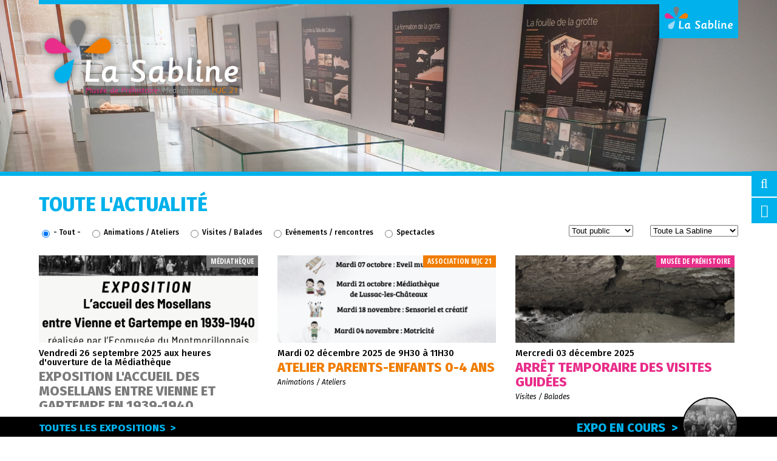

--- FILE ---
content_type: text/html; charset=utf-8
request_url: https://lasabline.fr/actualites/atelier-prehisto-gravure
body_size: 6136
content:
<!DOCTYPE html>
<html lang="fr" dir="ltr">
<head>
<meta charset="utf-8">
<title>Toute l'actualité | La Sabline</title>
<meta http-equiv="Content-Type" content="text/html; charset=utf-8" />
<link rel="shortcut icon" href="https://www.lasabline.fr/misc/favicon.ico" type="image/vnd.microsoft.icon" />
<meta name="generator" content="Drupal 7 (https://www.drupal.org)" />
<link rel="canonical" href="https://www.lasabline.fr/actualites/atelier-prehisto-gravure" />
<link rel="shortlink" href="https://www.lasabline.fr/actualites/atelier-prehisto-gravure" />
<meta property="og:site_name" content="La Sabline" />
<meta property="og:type" content="article" />
<meta property="og:url" content="https://www.lasabline.fr/actualites/atelier-prehisto-gravure" />
<meta property="og:title" content="Toute l&#039;actualité" />
<meta name="twitter:card" content="summary" />
<meta name="twitter:url" content="https://www.lasabline.fr/actualites/atelier-prehisto-gravure" />
<meta name="twitter:title" content="Toute l&#039;actualité" />
<meta itemprop="name" content="Toute l&#039;actualité" />
<meta name="description" content="La Sabline, établissement culturel, regroupe dans un même et vaste ensemble architectural deux structures municipales et une structure de droit privé : le Musée de Préhistoire (Musée de France), la Médiathèque et la MJC21, association loi 1901.">
<meta name="keywords" content="La sabline, musée de préhistoire, MJC 21, médiathèque, lussac-les-châteaux, vienne, 86, poitou-charentes, exposition, petite enfance, enfance jeunesse, activités de loisirs et d'expressions, école de musique, action culturelle spectacles vivants, cinéma, sites préhistoriques, paléolithique supérieur, livres, CD, DVD, consultation Internet">
<meta name="geo.region" content="FR-86">
<meta name="geo.placename" content="Lussac-les-Châteaux">
<meta name="geo.position" content="46.403532, 0.725604">
<meta name="ICBM" content="46.403532, 0.725604">
<meta name="viewport" content="width=device-width, initial-scale=1.0">
<meta content="yes" name="apple-mobile-web-app-capable">
<meta name="apple-mobile-web-app-capable" content="yes">
<meta name="apple-mobile-web-app-status-bar-style" content="black">
<link rel="icon" type="image/ico" href="/favicon.ico">
<link rel="shortcut icon" href="/favicon.ico">
<link rel="alternate" href="http://www.lasabline.fr" hreflang="fr">
<link href="https://fonts.googleapis.com/css?family=Fira+Sans:300,400i,500,800" rel="stylesheet"> 
<link href="https://fonts.googleapis.com/css?family=Open+Sans+Condensed:700" rel="stylesheet">
<link type="text/css" rel="stylesheet" href="https://www.lasabline.fr/sites/default/files/css/css_ywqYrtSodM0qVMzAkOSnqZ_iBnAVpkSeD_yPtUN9tBk.css" media="all" />
<link type="text/css" rel="stylesheet" href="https://www.lasabline.fr/sites/default/files/css/css_t4uWLmJSMopLBAYlGbf5ARC9BQDxD_vbiVktepNlcVQ.css" media="all" />
<link type="text/css" rel="stylesheet" href="https://www.lasabline.fr/sites/default/files/css/css_s2SKCjE6W8zOcVHDewWX7Dlt4EixMvJqFKwujVmufDo.css" media="all" />
<link type="text/css" rel="stylesheet" href="https://www.lasabline.fr/sites/default/files/css/css_2THG1eGiBIizsWFeexsNe1iDifJ00QRS9uSd03rY9co.css" media="print" />
<script src="https://www.lasabline.fr/sites/default/files/js/js_dYOGV15VEcvR5zyP3UKzyEH3a6wcYkaWkQCEZ8Wpd8c.js"></script>
<script src="https://www.lasabline.fr/sites/default/files/js/js_BLxotNs2yt7YGlf9QRI9L9AMfdnkQfnN-_ADBTW3SiE.js"></script>
<script src="https://www.lasabline.fr/sites/default/files/js/js_Smje24fXqhzAISNpnvtl8fIqFTFfc0L4iCHdRMpmW_o.js"></script>
<script src="https://www.lasabline.fr/sites/default/files/js/js_esJMJZV0Bh4pPEMxpffl_vX5fb4a_iyHBju7748hpr8.js"></script>
<script>
<!--//--><![CDATA[//><!--
jQuery.extend(Drupal.settings, {"basePath":"\/","pathPrefix":"","ajaxPageState":{"theme":"sabline","theme_token":"FA1X-aDaE8BfX8j2DIhRnR64PemgEjD-adOz91xEPNI","jquery_version":"1.8","js":{"sites\/all\/modules\/jquery_update\/replace\/jquery\/1.8\/jquery.min.js":1,"misc\/jquery-extend-3.4.0.js":1,"misc\/jquery.once.js":1,"misc\/drupal.js":1,"sites\/all\/modules\/jquery_update\/replace\/ui\/external\/jquery.cookie.js":1,"sites\/all\/modules\/jquery_update\/replace\/misc\/jquery.form.min.js":1,"misc\/ajax.js":1,"sites\/all\/modules\/jquery_update\/js\/jquery_update.js":1,"public:\/\/languages\/fr_WeWoohYumUqnMOWy-TyWs-Y8Y-1Tz_H2mtJdbV_ikq0.js":1,"sites\/all\/modules\/better_exposed_filters\/better_exposed_filters.js":1,"sites\/all\/modules\/ctools\/js\/auto-submit.js":1,"sites\/all\/modules\/views\/js\/base.js":1,"misc\/progress.js":1,"sites\/all\/modules\/views\/js\/ajax_view.js":1,"sites\/all\/themes\/la-sabline-lussac\/javascripts\/slick.js":1,"sites\/all\/themes\/la-sabline-lussac\/javascripts\/jquery.cookie.js":1,"sites\/all\/themes\/la-sabline-lussac\/javascripts\/scripts.js":1},"css":{"modules\/system\/system.base.css":1,"modules\/system\/system.theme.css":1,"sites\/all\/modules\/date\/date_repeat_field\/date_repeat_field.css":1,"sites\/all\/themes\/la-sabline-lussac\/css\/font-awesome\/css\/font-awesome.min.css":1,"sites\/all\/themes\/la-sabline-lussac\/css\/slick.css":1,"sites\/all\/themes\/la-sabline-lussac\/css\/slick-theme.css":1,"sites\/all\/themes\/la-sabline-lussac\/css\/styles.css":1,"sites\/all\/themes\/la-sabline-lussac\/css\/print.css":1}},"better_exposed_filters":{"datepicker":false,"slider":false,"settings":[],"autosubmit":false,"views":{"actualites":{"displays":{"page":{"filters":{"field_structure_tid":{"required":false},"field_public_tid":{"required":false},"field_thematique_tid":{"required":false}}}}},"actualit_footer_mediatheque":{"displays":{"block":{"filters":[]}}},"actualit_footer_mjc":{"displays":{"block":{"filters":[]}}},"actualites_footer":{"displays":{"block":{"filters":[]}}}}},"urlIsAjaxTrusted":{"\/actualites\/atelier-prehisto-gravure":true,"\/views\/ajax":true,"\/search\/node":true},"views":{"ajax_path":"\/views\/ajax","ajaxViews":{"views_dom_id:73eeebbe86f50534fd7ab97c22372adc":{"view_name":"actualites","view_display_id":"page","view_args":"atelier-prehisto-gravure","view_path":"actualites\/atelier-prehisto-gravure","view_base_path":"actualites","view_dom_id":"73eeebbe86f50534fd7ab97c22372adc","pager_element":0}}}});
//--><!]]>
</script>
<!--[if lt IE 9]>
<script src="//html5shim.googlecode.com/svn/trunk/html5.js"></script>
<![endif]-->
<!-- Matomo -->
<script>
  var _paq = window._paq = window._paq || [];
  /* tracker methods like "setCustomDimension" should be called before "trackPageView" */
  _paq.push(['trackPageView']);
  _paq.push(['enableLinkTracking']);
  (function() {
    var u="//statistiques.webimpulse.fr/";
    _paq.push(['setTrackerUrl', u+'matomo.php']);
    _paq.push(['setSiteId', '5']);
    var d=document, g=d.createElement('script'), s=d.getElementsByTagName('script')[0];
    g.async=true; g.src=u+'matomo.js'; s.parentNode.insertBefore(g,s);
  })();
</script>
<!-- End Matomo Code -->
</head>
<body class="html not-front not-logged-in no-sidebars page-actualites page-actualites-atelier-prehisto-gravure structure-sabline" >


<div class="wrapper">

	<div class="sabline-header">
		<div class="page-width">	
			<div class="fond-blanc">
				<div class="sabline-panel">
					<div class="logo">
						<a href="/"><img src="/sites/all/themes/la-sabline-lussac/images/panel-logo.png" alt="La Sabline" width="237" height="93" /></a>
						<p>La Sabline c’est, tout au long de l’année, 3 entités offrant  aux habitants de la communauté de communes Vienne et Gartempe une programmation riche et variée, des activités et des services tout public.</p>
					</div>
					<div class="menu">
						<a href="/" class="text-sabline">
							<span class="nom">Accueil La Sabline</span>
							<span class="container">
								<img src="/sites/all/themes/la-sabline-lussac/images/header-menu-sabline.jpg" alt="La Sabline" class="visuel" width="187" height="106" />
								<span class="overlay"></span>
								<span class="vague sabline"></span>
							</span>
						</a>
												<a href="/musee-de-prehistoire" class="text-musee">
							<span class="nom">Musée de préhistoire</span>
							<span class="container">
								<img src="https://www.lasabline.fr/sites/default/files/styles/panneau_portails/public/portail-menu/musee-de-prehistoire.jpg?itok=FeYJ6AaL" alt="Musée de préhistoire" class="visuel" width="187" height="106" />
								<span class="overlay"></span>
								<span class="vague musee"></span>
							</span>
						</a>
												<a href="/mediatheque" class="text-mediatheque">
							<span class="nom">Médiathèque</span>
							<span class="container">
								<img src="https://www.lasabline.fr/sites/default/files/styles/panneau_portails/public/portail-menu/istock-153764040.jpg?itok=bfAqvS32" alt="Médiathèque" class="visuel" width="187" height="106" />
								<span class="overlay"></span>
								<span class="vague mediatheque"></span>
							</span>
						</a>
												<a href="/association-mjc-21" class="text-mjc">
							<span class="nom">Association MJC 21</span>
							<span class="container">
								<img src="https://www.lasabline.fr/sites/default/files/styles/panneau_portails/public/portail-menu/kindergarten-2204239.jpg?itok=iJVn_AqY" alt="Association MJC 21" class="visuel" width="187" height="106" />
								<span class="overlay"></span>
								<span class="vague mjc"></span>
							</span>
						</a>
					</div>
				</div>
			</div>
			<div class="sabline-panel-open">
				<a href=""><img src="/sites/all/themes/la-sabline-lussac/images/panel-logo-mini.png" alt="La Sabline" /></a>
			</div>
		</div>
	</div>

	<div class="region-diaporama">								</div>
	
			<header class="region-header">
			<div class="page-width">
				<a href="/" class="logo">
					<img src="/sites/all/themes/la-sabline-lussac/images/header-logo-sabline.png" alt="La Sabline" width="272" height="192" />
				</a>
				<a href="#" class="pull"><img src="/sites/all/themes/la-sabline-lussac/images/sabline-header-push.png" alt="" /></a>
			</div>
		</header>
	
	<div class="region-navigation">
		<div class="page-width">
							<nav class="navigation">
					<ul class="links"></ul>				</nav>
					</div>
	</div>

	<div class="main-wrapper">
		<div class="page-width clearfix">
			<div class="region-main">

								<h1>Toute l'actualité</h1>
				
				
									<div class="tabs"></div>
				
				
				
						
				  <div class="region region-content">
    <div id="block-system-main" class="block block-system">

    
  <div class="content">
    <div class="view view-actualites view-id-actualites view-display-id-page liste-actualites view-dom-id-73eeebbe86f50534fd7ab97c22372adc">
        
      <div class="view-filters">
      <form class="ctools-auto-submit-full-form" action="/actualites/atelier-prehisto-gravure" method="get" id="views-exposed-form-actualites-page" accept-charset="UTF-8"><div><div class="views-exposed-form">
  <div class="views-exposed-widgets clearfix">
          <div id="edit-field-structure-tid-wrapper" class="views-exposed-widget views-widget-filter-field_structure_tid">
                  <label for="edit-field-structure-tid">
            Structure          </label>
                        <div class="views-widget">
          <div class="form-item form-type-select form-item-field-structure-tid">
 <select id="edit-field-structure-tid" name="field_structure_tid" class="form-select"><option value="All" selected="selected">Toute La Sabline</option><option value="1">Musée de Préhistoire</option><option value="2">Médiathèque</option><option value="3">Association MJC 21</option></select>
</div>
        </div>
              </div>
          <div id="edit-field-public-tid-wrapper" class="views-exposed-widget views-widget-filter-field_public_tid">
                        <div class="views-widget">
          <div class="form-item form-type-select form-item-field-public-tid">
 <select id="edit-field-public-tid" name="field_public_tid" class="form-select"><option value="All" selected="selected">Tout public</option><option value="10">Tout public</option><option value="11">Famille</option><option value="12">Petite enfance</option><option value="13">Jeunesse</option></select>
</div>
        </div>
              </div>
          <div id="edit-field-thematique-tid-wrapper" class="views-exposed-widget views-widget-filter-field_thematique_tid">
                  <label for="edit-field-thematique-tid">
            Thématique          </label>
                        <div class="views-widget">
          <div id="edit-field-thematique-tid" class="form-radios bef-select-as-radios"><div class="form-item form-type-radio form-item-field-thematique-tid">
 <input class="bef-select-as-radios form-radio" type="radio" id="edit-field-thematique-tid-all" name="field_thematique_tid" value="All" checked="checked" />  <label class="option" for="edit-field-thematique-tid-all">- Tout - </label>

</div>
<div class="form-item form-type-radio form-item-field-thematique-tid">
 <input class="bef-select-as-radios form-radio" type="radio" id="edit-field-thematique-tid-6" name="field_thematique_tid" value="6" />  <label class="option" for="edit-field-thematique-tid-6">Animations / Ateliers </label>

</div>
<div class="form-item form-type-radio form-item-field-thematique-tid">
 <input class="bef-select-as-radios form-radio" type="radio" id="edit-field-thematique-tid-5" name="field_thematique_tid" value="5" />  <label class="option" for="edit-field-thematique-tid-5">Visites / Balades </label>

</div>
<div class="form-item form-type-radio form-item-field-thematique-tid">
 <input class="bef-select-as-radios form-radio" type="radio" id="edit-field-thematique-tid-7" name="field_thematique_tid" value="7" />  <label class="option" for="edit-field-thematique-tid-7">Evénements / rencontres </label>

</div>
<div class="form-item form-type-radio form-item-field-thematique-tid">
 <input class="bef-select-as-radios form-radio" type="radio" id="edit-field-thematique-tid-4" name="field_thematique_tid" value="4" />  <label class="option" for="edit-field-thematique-tid-4">Spectacles </label>

</div>
</div>        </div>
              </div>
                    <div class="views-exposed-widget views-submit-button">
      <input class="ctools-use-ajax ctools-auto-submit-click js-hide form-submit" type="submit" id="edit-submit-actualites" name="" value="OK" />    </div>
      </div>
</div>
</div></form>    </div>
  
  
      <div class="view-content">
        <div>
      
          <a class="actualite structure-2" href="/actualites/exposition-l-accueil-des-mosellans-entre-vienne-et-gartempe-en-1939-1940">    
          <div class="visuel"><img typeof="foaf:Image" src="https://www.lasabline.fr/sites/default/files/styles/actualites/public/actualite/aff_mosellans_ecomusee.png?itok=46DAlAFc" width="450" height="180" alt="" /></div>    
          <span class="structure">Médiathèque</span>    
          <span class="date">    
          <span class="date-display-single" property="dc:date" datatype="xsd:dateTime" content="2025-09-26T00:00:00+02:00">Vendredi 26 septembre 2025</span>    
          aux heures d&#039;ouverture de la Médiathèque    
          </span>    
          <h2>Exposition L&#039;accueil des Mosellans entre Vienne et Gartempe en 1939-1940</h2>    
          <span class="public">Animations / Ateliers</span>    
          </a>    </div>
  <div>
      
          <a class="actualite structure-3" href="/actualites/atelier-parents-enfants-0-4-ans-6">    
          <div class="visuel"><img typeof="foaf:Image" src="https://www.lasabline.fr/sites/default/files/styles/actualites/public/actualite/capture_decran_2025-09-12_a_14.10.39_5.png?itok=G-Xe7S3y" width="450" height="180" alt="" /></div>    
          <span class="structure">Association MJC 21</span>    
          <span class="date">    
          <span class="date-display-single" property="dc:date" datatype="xsd:dateTime" content="2025-12-02T00:00:00+01:00">Mardi 02 décembre 2025</span>    
          de 9H30 à 11H30    
          </span>    
          <h2>Atelier parents-enfants 0-4 ans</h2>    
          <span class="public">Animations / Ateliers</span>    
          </a>    </div>
  <div>
      
          <a class="actualite structure-1" href="/actualites/arret-temporaire-des-visites-guidees">    
          <div class="visuel"><img typeof="foaf:Image" src="https://www.lasabline.fr/sites/default/files/styles/actualites/public/actualite/grotte_de_la_marche_interieur_3-2_news.jpg?itok=8LO1wkBz" width="450" height="180" alt="" /></div>    
          <span class="structure">Musée de Préhistoire</span>    
          <span class="date">    
          <span class="date-display-single" property="dc:date" datatype="xsd:dateTime" content="2025-12-03T00:00:00+01:00">Mercredi 03 décembre 2025</span>    
              
          </span>    
          <h2>Arrêt temporaire des visites guidées</h2>    
          <span class="public">Visites / Balades</span>    
          </a>    </div>
  <div>
      
          <a class="actualite structure-3" href="/actualites/tribal-jaze-feerie-de-noel-verrieres">    
          <div class="visuel"><img typeof="foaf:Image" src="https://www.lasabline.fr/sites/default/files/styles/actualites/public/actualite/tribal_jaze_2_-_2023.jpg?itok=aIvEbOsi" width="450" height="180" alt="" /></div>    
          <span class="structure">Association MJC 21</span>    
          <span class="date">    
          <span class="date-display-single" property="dc:date" datatype="xsd:dateTime" content="2025-12-06T00:00:00+01:00">Samedi 06 décembre 2025</span>    
          17h30    
          </span>    
          <h2>« Tribal Jâze » - Féérie de Noël - Verrières</h2>    
          <span class="public">Evénements / rencontres - Spectacles</span>    
          </a>    </div>
  <div>
      
          <a class="actualite structure-2" href="/actualites/atelier-cuisine">    
          <div class="visuel"><img typeof="foaf:Image" src="https://www.lasabline.fr/sites/default/files/styles/actualites/public/actualite/sabine-krafczyk-cmovq0-7tvy-unsplash.jpg?itok=EJQkqms7" width="450" height="180" alt="" /></div>    
          <span class="structure">Médiathèque</span>    
          <span class="date">    
          <span class="date-display-single" property="dc:date" datatype="xsd:dateTime" content="2025-12-06T00:00:00+01:00">Samedi 06 décembre 2025</span>    
          à 13h30    
          </span>    
          <h2>ATELIER CUISINE</h2>    
          <span class="public">Animations / Ateliers</span>    
          </a>    </div>
  <div>
      
          <a class="actualite structure-1" href="/actualites/fermeture-exceptionnelle-samedi-6-decembre-2025">    
          <div class="visuel"><img typeof="foaf:Image" src="https://www.lasabline.fr/sites/default/files/styles/actualites/public/actualite/fermeture_exceptionnelle_du_musee_2.png?itok=cnHIoDjU" width="450" height="180" alt="" /></div>    
          <span class="structure">Musée de Préhistoire</span>    
          <span class="date">    
          <span class="date-display-single" property="dc:date" datatype="xsd:dateTime" content="2025-12-06T00:00:00+01:00">Samedi 06 décembre 2025</span>    
              
          </span>    
          <h2>FERMETURE EXCEPTIONNELLE SAMEDI 6 DÉCEMBRE 2025</h2>    
          <span class="public">Animations / Ateliers - Visites / Balades - Evénements / rencontres - Spectacles</span>    
          </a>    </div>
  <div>
      
          <a class="actualite structure-2" href="/actualites/conference-0">    
          <div class="visuel"><img typeof="foaf:Image" src="https://www.lasabline.fr/sites/default/files/styles/actualites/public/actualite/mosellans-arrivee.jpg?itok=Rnw9aKVY" width="450" height="180" alt="" /></div>    
          <span class="structure">Médiathèque</span>    
          <span class="date">    
          <span class="date-display-single" property="dc:date" datatype="xsd:dateTime" content="2025-12-06T00:00:00+01:00">Samedi 06 décembre 2025</span>    
          à 16h00    
          </span>    
          <h2>CONFERENCE</h2>    
          <span class="public">Evénements / rencontres</span>    
          </a>    </div>
  <div>
      
          <a class="actualite structure-3" href="/actualites/tribal-jaze-marche-de-noel-ape-public-lussac">    
          <div class="visuel"><img typeof="foaf:Image" src="https://www.lasabline.fr/sites/default/files/styles/actualites/public/actualite/tribal_jaze_2_-_photographe_elzear.jpg?itok=HhMDYisi" width="450" height="180" alt="" /></div>    
          <span class="structure">Association MJC 21</span>    
          <span class="date">    
          <span class="date-display-single" property="dc:date" datatype="xsd:dateTime" content="2025-12-07T00:00:00+01:00">Dimanche 07 décembre 2025</span>    
          10h    
          </span>    
          <h2>« Tribal Jâze » - Marché de Noël - APE Public Lussac</h2>    
          <span class="public">Evénements / rencontres - Spectacles</span>    
          </a>    </div>
  <div>
      
          <a class="actualite structure-2" href="/actualites/bebes-lecteurs-6">    
          <div class="visuel"><img typeof="foaf:Image" src="https://www.lasabline.fr/sites/default/files/styles/actualites/public/actualite/visuel_bb_0.png?itok=btpn_rH4" width="450" height="180" alt="" /></div>    
          <span class="structure">Médiathèque</span>    
          <span class="date">    
          <span class="date-display-single" property="dc:date" datatype="xsd:dateTime" content="2025-12-09T00:00:00+01:00">Mardi 09 décembre 2025</span>    
          de 9h30 à 10h30 ou de 10h30 à 11h30    
          </span>    
          <h2>BEBES LECTEURS</h2>    
          <span class="public">Animations / Ateliers</span>    
          </a>    </div>
  <div>
      
          <a class="actualite structure-3" href="/actualites/les-p-tits-bricoleurs-5">    
          <div class="visuel"><img typeof="foaf:Image" src="https://www.lasabline.fr/sites/default/files/styles/actualites/public/actualite/les_ptits_bricoleurs_32.png?itok=ZLqGfNQT" width="450" height="180" alt="" /></div>    
          <span class="structure">Association MJC 21</span>    
          <span class="date">    
          <span class="date-display-single" property="dc:date" datatype="xsd:dateTime" content="2025-12-10T00:00:00+01:00">Mercredi 10 décembre 2025</span>    
          de 15h30 à 17h00    
          </span>    
          <h2>Les P&#039;tits Bricoleurs</h2>    
          <span class="public">Animations / Ateliers</span>    
          </a>    </div>
  <div>
      
          <a class="actualite structure-3" href="/actualites/vente-de-livres-jeunesse-avec-abracadabook">    
          <div class="visuel"><img typeof="foaf:Image" src="https://www.lasabline.fr/sites/default/files/styles/actualites/public/actualite/affiche_evenement_braderie_de_livres_photo_illustre_colore_1.png?itok=3LwOUcby" width="450" height="180" alt="" /></div>    
          <span class="structure">Association MJC 21</span>    
          <span class="date">    
          <span class="date-display-single" property="dc:date" datatype="xsd:dateTime" content="2025-12-10T00:00:00+01:00">Mercredi 10 décembre 2025</span>    
          de 14h à 18h    
          </span>    
          <h2>Vente de livres jeunesse avec Abracadabook</h2>    
          <span class="public">Evénements / rencontres</span>    
          </a>    </div>
  <div>
      
          <a class="actualite structure-2" href="/actualites/conte-musical-1">    
          <div class="visuel"><img typeof="foaf:Image" src="https://www.lasabline.fr/sites/default/files/styles/actualites/public/actualite/chatgpt_image_31_juil._2025_17_42_54.png?itok=ulOX-j0L" width="450" height="180" alt="" /></div>    
          <span class="structure">Médiathèque</span>    
          <span class="date">    
          <span class="date-display-single" property="dc:date" datatype="xsd:dateTime" content="2025-12-12T00:00:00+01:00">Vendredi 12 décembre 2025</span>    
          à 18h00    
          </span>    
          <h2>CONTE MUSICAL</h2>    
          <span class="public">Animations / Ateliers - Spectacles</span>    
          </a>    </div>
    </div>
  
      <h2 class="element-invisible">Pages</h2><div class="item-list"><ul class="pager"><li class="pager-current first">1</li>
<li class="pager-item"><a title="Aller à la page 2" href="/actualites/atelier-prehisto-gravure?page=1">2</a></li>
<li class="pager-next"><a title="Aller à la page suivante" href="/actualites/atelier-prehisto-gravure?page=1">suivant ›</a></li>
<li class="pager-last last"><a title="Aller à la dernière page" href="/actualites/atelier-prehisto-gravure?page=1">dernier »</a></li>
</ul></div>  
  
  
  
  
</div>  </div>
</div>
  </div>

				
				<br class="clear-both" />

			</div>

			
		</div>
	</div>



	<div class="region-footer">
		<div class="page-width">
			<div class="bloc-contact">
				<img src="/sites/all/themes/la-sabline-lussac/images/footer-logo-sabline.png" alt="La Sabline" class="logo" />
				<div class="contact">
					<a href="/contact">Contact</a>
					&nbsp;&nbsp;|&nbsp;&nbsp;
					<a href="/plus-d-informations">Plus d'information</a>
				</div>
				<div class="plan-mentions">
					<a href="/sitemap">Plan du site</a>
					&nbsp;&nbsp;|&nbsp;&nbsp;
					<a href="/mentions-legales">Mentions légales</a>
				</div>
			</div>
			<div class="bloc-actualites">
				<h3>Prochainement</h3>
				<a href="/actualites" class="toutes-actualites">Toute l'actualité la sabline &nbsp;></a>
				<br class="clear-both" />
				<div class=" actualites">
					  <div class="region region-footer">
    <div id="block-views-ec20a5be3b68056ef57775c045bdf700" class="block block-views">

    
  <div class="content">
    <div class="view view-actualit-footer-mediatheque view-id-actualit_footer_mediatheque view-display-id-block view-dom-id-ba05fd37ae756790f410c42e22fc6867">
        
  
  
      <div class="view-content">
        <div>
      
          <a class="actualite structure-2" href="/actualites/atelier-cuisine">    
  <span class="visuel">        <img typeof="foaf:Image" src="https://www.lasabline.fr/sites/default/files/styles/actualites/public/actualite/sabine-krafczyk-cmovq0-7tvy-unsplash.jpg?itok=EJQkqms7" width="450" height="180" alt="" />  </span>  
          <span class="structure">Médiathèque</span>    
          <span class="date">    
          <span class="date-display-single" property="dc:date" datatype="xsd:dateTime" content="2025-12-06T00:00:00+01:00">Samedi 06 décembre 2025</span>    
          à 13h30    
          </span>    
          <span class="titre">ATELIER CUISINE</span>    
          </a>    </div>
    </div>
  
  
  
  
  
  
</div>  </div>
</div>
<div id="block-views-actualit-footer-mjc-block" class="block block-views">

    
  <div class="content">
    <div class="view view-actualit-footer-mjc view-id-actualit_footer_mjc view-display-id-block view-dom-id-f422025444f4a3c270ab89599541f8db">
        
  
  
      <div class="view-content">
        <div>
      
          <a class="actualite structure-3" href="/actualites/atelier-parents-enfants-0-4-ans-6">    
          <img typeof="foaf:Image" src="https://www.lasabline.fr/sites/default/files/styles/actualites/public/actualite/capture_decran_2025-09-12_a_14.10.39_5.png?itok=G-Xe7S3y" width="450" height="180" alt="" />    
          <span class="structure">Association MJC 21</span>    
          <span class="date">    
          <span class="date-display-single" property="dc:date" datatype="xsd:dateTime" content="2025-12-02T00:00:00+01:00">Mardi 02 décembre 2025</span>    
          de 9H30 à 11H30    
          </span>    
          <span class="titre">Atelier parents-enfants 0-4 ans</span>    
          </a>    </div>
    </div>
  
  
  
  
  
  
</div>  </div>
</div>
<div id="block-views-actualites-footer-block" class="block block-views">

    
  <div class="content">
    <div class="view view-actualites-footer view-id-actualites_footer view-display-id-block view-dom-id-a71dd1eb2fcd01d44a32295ee5df24a0">
        
  
  
      <div class="view-content">
        <div>
      
          <a class="actualite structure-1" href="/actualites/fermeture-exceptionnelle-samedi-6-decembre-2025">    
  <span class="visuel">        <img typeof="foaf:Image" src="https://www.lasabline.fr/sites/default/files/styles/actualites/public/actualite/fermeture_exceptionnelle_du_musee_2.png?itok=cnHIoDjU" width="450" height="180" alt="" />  </span>  
          <span class="structure">Musée de Préhistoire</span>    
          <span class="date">    
          <span class="date-display-single" property="dc:date" datatype="xsd:dateTime" content="2025-12-06T00:00:00+01:00">Samedi 06 décembre 2025</span>    
              
          </span>    
          <span class="titre">FERMETURE EXCEPTIONNELLE SAMEDI 6 DÉCEMBRE 2025</span>    
          </a>    </div>
    </div>
  
  
  
  
  
  
</div>  </div>
</div>
  </div>
				</div>
			</div>
		</div>
	</div>

	<div class="region-footer-expo">
		<div class="page-width">
			<a href="expositions" class="toutes-expositions">Toutes les expositions &nbsp;></a>
			
					<a href="/expositions/l-enracinement-chap-2-la-belle-etoile" class="expo-en-cours">
						Expo en cours &nbsp;>
						<img src="https://www.lasabline.fr/sites/default/files/styles/pastille_exposition/public/expositions/expo_pour_comm_lenracinement-_post_scriptum_amitiacs_.jpg?itok=CPJI4ARE" alt="Expo en cours" class="pastille" />
					</a>
							</div>
	</div>

</div>

<div class="region-btn">
	<a class="btn btn-search" href="/search"></a>
	<a class="btn btn-newsletter" href="/newsletter/signup"></a>
			<div class="btn btn-top"></div>
</div>
</body>
</html>


--- FILE ---
content_type: text/css
request_url: https://www.lasabline.fr/sites/default/files/css/css_s2SKCjE6W8zOcVHDewWX7Dlt4EixMvJqFKwujVmufDo.css
body_size: 15254
content:
@font-face{font-family:'FontAwesome';src:url(/sites/all/themes/la-sabline-lussac/css/font-awesome/fonts/fontawesome-webfont.eot?v=4.2.0);src:url(/sites/all/themes/la-sabline-lussac/css/font-awesome/fonts/fontawesome-webfont.eot?#iefix&v=4.2.0) format('embedded-opentype'),url(/sites/all/themes/la-sabline-lussac/css/font-awesome/fonts/fontawesome-webfont.woff?v=4.2.0) format('woff'),url(/sites/all/themes/la-sabline-lussac/css/font-awesome/fonts/fontawesome-webfont.ttf?v=4.2.0) format('truetype'),url(/sites/all/themes/la-sabline-lussac/css/font-awesome/fonts/fontawesome-webfont.svg?v=4.2.0#fontawesomeregular) format('svg');font-weight:normal;font-style:normal}.fa{display:inline-block;font:normal normal normal 14px/1 FontAwesome;font-size:inherit;text-rendering:auto;-webkit-font-smoothing:antialiased;-moz-osx-font-smoothing:grayscale}.fa-lg{font-size:1.33333333em;line-height:.75em;vertical-align:-15%}.fa-2x{font-size:2em}.fa-3x{font-size:3em}.fa-4x{font-size:4em}.fa-5x{font-size:5em}.fa-fw{width:1.28571429em;text-align:center}.fa-ul{padding-left:0;margin-left:2.14285714em;list-style-type:none}.fa-ul>li{position:relative}.fa-li{position:absolute;left:-2.14285714em;width:2.14285714em;top:.14285714em;text-align:center}.fa-li.fa-lg{left:-1.85714286em}.fa-border{padding:.2em .25em .15em;border:solid .08em #eee;border-radius:.1em}.pull-right{float:right}.pull-left{float:left}.fa.pull-left{margin-right:.3em}.fa.pull-right{margin-left:.3em}.fa-spin{-webkit-animation:fa-spin 2s infinite linear;animation:fa-spin 2s infinite linear}@-webkit-keyframes fa-spin{0%{-webkit-transform:rotate(0deg);transform:rotate(0deg)}100%{-webkit-transform:rotate(359deg);transform:rotate(359deg)}}@keyframes fa-spin{0%{-webkit-transform:rotate(0deg);transform:rotate(0deg)}100%{-webkit-transform:rotate(359deg);transform:rotate(359deg)}}.fa-rotate-90{filter:progid:DXImageTransform.Microsoft.BasicImage(rotation=1);-webkit-transform:rotate(90deg);-ms-transform:rotate(90deg);transform:rotate(90deg)}.fa-rotate-180{filter:progid:DXImageTransform.Microsoft.BasicImage(rotation=2);-webkit-transform:rotate(180deg);-ms-transform:rotate(180deg);transform:rotate(180deg)}.fa-rotate-270{filter:progid:DXImageTransform.Microsoft.BasicImage(rotation=3);-webkit-transform:rotate(270deg);-ms-transform:rotate(270deg);transform:rotate(270deg)}.fa-flip-horizontal{filter:progid:DXImageTransform.Microsoft.BasicImage(rotation=0,mirror=1);-webkit-transform:scale(-1,1);-ms-transform:scale(-1,1);transform:scale(-1,1)}.fa-flip-vertical{filter:progid:DXImageTransform.Microsoft.BasicImage(rotation=2,mirror=1);-webkit-transform:scale(1,-1);-ms-transform:scale(1,-1);transform:scale(1,-1)}:root .fa-rotate-90,:root .fa-rotate-180,:root .fa-rotate-270,:root .fa-flip-horizontal,:root .fa-flip-vertical{filter:none}.fa-stack{position:relative;display:inline-block;width:2em;height:2em;line-height:2em;vertical-align:middle}.fa-stack-1x,.fa-stack-2x{position:absolute;left:0;width:100%;text-align:center}.fa-stack-1x{line-height:inherit}.fa-stack-2x{font-size:2em}.fa-inverse{color:#fff}.fa-glass:before{content:"\f000"}.fa-music:before{content:"\f001"}.fa-search:before{content:"\f002"}.fa-envelope-o:before{content:"\f003"}.fa-heart:before{content:"\f004"}.fa-star:before{content:"\f005"}.fa-star-o:before{content:"\f006"}.fa-user:before{content:"\f007"}.fa-film:before{content:"\f008"}.fa-th-large:before{content:"\f009"}.fa-th:before{content:"\f00a"}.fa-th-list:before{content:"\f00b"}.fa-check:before{content:"\f00c"}.fa-remove:before,.fa-close:before,.fa-times:before{content:"\f00d"}.fa-search-plus:before{content:"\f00e"}.fa-search-minus:before{content:"\f010"}.fa-power-off:before{content:"\f011"}.fa-signal:before{content:"\f012"}.fa-gear:before,.fa-cog:before{content:"\f013"}.fa-trash-o:before{content:"\f014"}.fa-home:before{content:"\f015"}.fa-file-o:before{content:"\f016"}.fa-clock-o:before{content:"\f017"}.fa-road:before{content:"\f018"}.fa-download:before{content:"\f019"}.fa-arrow-circle-o-down:before{content:"\f01a"}.fa-arrow-circle-o-up:before{content:"\f01b"}.fa-inbox:before{content:"\f01c"}.fa-play-circle-o:before{content:"\f01d"}.fa-rotate-right:before,.fa-repeat:before{content:"\f01e"}.fa-refresh:before{content:"\f021"}.fa-list-alt:before{content:"\f022"}.fa-lock:before{content:"\f023"}.fa-flag:before{content:"\f024"}.fa-headphones:before{content:"\f025"}.fa-volume-off:before{content:"\f026"}.fa-volume-down:before{content:"\f027"}.fa-volume-up:before{content:"\f028"}.fa-qrcode:before{content:"\f029"}.fa-barcode:before{content:"\f02a"}.fa-tag:before{content:"\f02b"}.fa-tags:before{content:"\f02c"}.fa-book:before{content:"\f02d"}.fa-bookmark:before{content:"\f02e"}.fa-print:before{content:"\f02f"}.fa-camera:before{content:"\f030"}.fa-font:before{content:"\f031"}.fa-bold:before{content:"\f032"}.fa-italic:before{content:"\f033"}.fa-text-height:before{content:"\f034"}.fa-text-width:before{content:"\f035"}.fa-align-left:before{content:"\f036"}.fa-align-center:before{content:"\f037"}.fa-align-right:before{content:"\f038"}.fa-align-justify:before{content:"\f039"}.fa-list:before{content:"\f03a"}.fa-dedent:before,.fa-outdent:before{content:"\f03b"}.fa-indent:before{content:"\f03c"}.fa-video-camera:before{content:"\f03d"}.fa-photo:before,.fa-image:before,.fa-picture-o:before{content:"\f03e"}.fa-pencil:before{content:"\f040"}.fa-map-marker:before{content:"\f041"}.fa-adjust:before{content:"\f042"}.fa-tint:before{content:"\f043"}.fa-edit:before,.fa-pencil-square-o:before{content:"\f044"}.fa-share-square-o:before{content:"\f045"}.fa-check-square-o:before{content:"\f046"}.fa-arrows:before{content:"\f047"}.fa-step-backward:before{content:"\f048"}.fa-fast-backward:before{content:"\f049"}.fa-backward:before{content:"\f04a"}.fa-play:before{content:"\f04b"}.fa-pause:before{content:"\f04c"}.fa-stop:before{content:"\f04d"}.fa-forward:before{content:"\f04e"}.fa-fast-forward:before{content:"\f050"}.fa-step-forward:before{content:"\f051"}.fa-eject:before{content:"\f052"}.fa-chevron-left:before{content:"\f053"}.fa-chevron-right:before{content:"\f054"}.fa-plus-circle:before{content:"\f055"}.fa-minus-circle:before{content:"\f056"}.fa-times-circle:before{content:"\f057"}.fa-check-circle:before{content:"\f058"}.fa-question-circle:before{content:"\f059"}.fa-info-circle:before{content:"\f05a"}.fa-crosshairs:before{content:"\f05b"}.fa-times-circle-o:before{content:"\f05c"}.fa-check-circle-o:before{content:"\f05d"}.fa-ban:before{content:"\f05e"}.fa-arrow-left:before{content:"\f060"}.fa-arrow-right:before{content:"\f061"}.fa-arrow-up:before{content:"\f062"}.fa-arrow-down:before{content:"\f063"}.fa-mail-forward:before,.fa-share:before{content:"\f064"}.fa-expand:before{content:"\f065"}.fa-compress:before{content:"\f066"}.fa-plus:before{content:"\f067"}.fa-minus:before{content:"\f068"}.fa-asterisk:before{content:"\f069"}.fa-exclamation-circle:before{content:"\f06a"}.fa-gift:before{content:"\f06b"}.fa-leaf:before{content:"\f06c"}.fa-fire:before{content:"\f06d"}.fa-eye:before{content:"\f06e"}.fa-eye-slash:before{content:"\f070"}.fa-warning:before,.fa-exclamation-triangle:before{content:"\f071"}.fa-plane:before{content:"\f072"}.fa-calendar:before{content:"\f073"}.fa-random:before{content:"\f074"}.fa-comment:before{content:"\f075"}.fa-magnet:before{content:"\f076"}.fa-chevron-up:before{content:"\f077"}.fa-chevron-down:before{content:"\f078"}.fa-retweet:before{content:"\f079"}.fa-shopping-cart:before{content:"\f07a"}.fa-folder:before{content:"\f07b"}.fa-folder-open:before{content:"\f07c"}.fa-arrows-v:before{content:"\f07d"}.fa-arrows-h:before{content:"\f07e"}.fa-bar-chart-o:before,.fa-bar-chart:before{content:"\f080"}.fa-twitter-square:before{content:"\f081"}.fa-facebook-square:before{content:"\f082"}.fa-camera-retro:before{content:"\f083"}.fa-key:before{content:"\f084"}.fa-gears:before,.fa-cogs:before{content:"\f085"}.fa-comments:before{content:"\f086"}.fa-thumbs-o-up:before{content:"\f087"}.fa-thumbs-o-down:before{content:"\f088"}.fa-star-half:before{content:"\f089"}.fa-heart-o:before{content:"\f08a"}.fa-sign-out:before{content:"\f08b"}.fa-linkedin-square:before{content:"\f08c"}.fa-thumb-tack:before{content:"\f08d"}.fa-external-link:before{content:"\f08e"}.fa-sign-in:before{content:"\f090"}.fa-trophy:before{content:"\f091"}.fa-github-square:before{content:"\f092"}.fa-upload:before{content:"\f093"}.fa-lemon-o:before{content:"\f094"}.fa-phone:before{content:"\f095"}.fa-square-o:before{content:"\f096"}.fa-bookmark-o:before{content:"\f097"}.fa-phone-square:before{content:"\f098"}.fa-twitter:before{content:"\f099"}.fa-facebook:before{content:"\f09a"}.fa-github:before{content:"\f09b"}.fa-unlock:before{content:"\f09c"}.fa-credit-card:before{content:"\f09d"}.fa-rss:before{content:"\f09e"}.fa-hdd-o:before{content:"\f0a0"}.fa-bullhorn:before{content:"\f0a1"}.fa-bell:before{content:"\f0f3"}.fa-certificate:before{content:"\f0a3"}.fa-hand-o-right:before{content:"\f0a4"}.fa-hand-o-left:before{content:"\f0a5"}.fa-hand-o-up:before{content:"\f0a6"}.fa-hand-o-down:before{content:"\f0a7"}.fa-arrow-circle-left:before{content:"\f0a8"}.fa-arrow-circle-right:before{content:"\f0a9"}.fa-arrow-circle-up:before{content:"\f0aa"}.fa-arrow-circle-down:before{content:"\f0ab"}.fa-globe:before{content:"\f0ac"}.fa-wrench:before{content:"\f0ad"}.fa-tasks:before{content:"\f0ae"}.fa-filter:before{content:"\f0b0"}.fa-briefcase:before{content:"\f0b1"}.fa-arrows-alt:before{content:"\f0b2"}.fa-group:before,.fa-users:before{content:"\f0c0"}.fa-chain:before,.fa-link:before{content:"\f0c1"}.fa-cloud:before{content:"\f0c2"}.fa-flask:before{content:"\f0c3"}.fa-cut:before,.fa-scissors:before{content:"\f0c4"}.fa-copy:before,.fa-files-o:before{content:"\f0c5"}.fa-paperclip:before{content:"\f0c6"}.fa-save:before,.fa-floppy-o:before{content:"\f0c7"}.fa-square:before{content:"\f0c8"}.fa-navicon:before,.fa-reorder:before,.fa-bars:before{content:"\f0c9"}.fa-list-ul:before{content:"\f0ca"}.fa-list-ol:before{content:"\f0cb"}.fa-strikethrough:before{content:"\f0cc"}.fa-underline:before{content:"\f0cd"}.fa-table:before{content:"\f0ce"}.fa-magic:before{content:"\f0d0"}.fa-truck:before{content:"\f0d1"}.fa-pinterest:before{content:"\f0d2"}.fa-pinterest-square:before{content:"\f0d3"}.fa-google-plus-square:before{content:"\f0d4"}.fa-google-plus:before{content:"\f0d5"}.fa-money:before{content:"\f0d6"}.fa-caret-down:before{content:"\f0d7"}.fa-caret-up:before{content:"\f0d8"}.fa-caret-left:before{content:"\f0d9"}.fa-caret-right:before{content:"\f0da"}.fa-columns:before{content:"\f0db"}.fa-unsorted:before,.fa-sort:before{content:"\f0dc"}.fa-sort-down:before,.fa-sort-desc:before{content:"\f0dd"}.fa-sort-up:before,.fa-sort-asc:before{content:"\f0de"}.fa-envelope:before{content:"\f0e0"}.fa-linkedin:before{content:"\f0e1"}.fa-rotate-left:before,.fa-undo:before{content:"\f0e2"}.fa-legal:before,.fa-gavel:before{content:"\f0e3"}.fa-dashboard:before,.fa-tachometer:before{content:"\f0e4"}.fa-comment-o:before{content:"\f0e5"}.fa-comments-o:before{content:"\f0e6"}.fa-flash:before,.fa-bolt:before{content:"\f0e7"}.fa-sitemap:before{content:"\f0e8"}.fa-umbrella:before{content:"\f0e9"}.fa-paste:before,.fa-clipboard:before{content:"\f0ea"}.fa-lightbulb-o:before{content:"\f0eb"}.fa-exchange:before{content:"\f0ec"}.fa-cloud-download:before{content:"\f0ed"}.fa-cloud-upload:before{content:"\f0ee"}.fa-user-md:before{content:"\f0f0"}.fa-stethoscope:before{content:"\f0f1"}.fa-suitcase:before{content:"\f0f2"}.fa-bell-o:before{content:"\f0a2"}.fa-coffee:before{content:"\f0f4"}.fa-cutlery:before{content:"\f0f5"}.fa-file-text-o:before{content:"\f0f6"}.fa-building-o:before{content:"\f0f7"}.fa-hospital-o:before{content:"\f0f8"}.fa-ambulance:before{content:"\f0f9"}.fa-medkit:before{content:"\f0fa"}.fa-fighter-jet:before{content:"\f0fb"}.fa-beer:before{content:"\f0fc"}.fa-h-square:before{content:"\f0fd"}.fa-plus-square:before{content:"\f0fe"}.fa-angle-double-left:before{content:"\f100"}.fa-angle-double-right:before{content:"\f101"}.fa-angle-double-up:before{content:"\f102"}.fa-angle-double-down:before{content:"\f103"}.fa-angle-left:before{content:"\f104"}.fa-angle-right:before{content:"\f105"}.fa-angle-up:before{content:"\f106"}.fa-angle-down:before{content:"\f107"}.fa-desktop:before{content:"\f108"}.fa-laptop:before{content:"\f109"}.fa-tablet:before{content:"\f10a"}.fa-mobile-phone:before,.fa-mobile:before{content:"\f10b"}.fa-circle-o:before{content:"\f10c"}.fa-quote-left:before{content:"\f10d"}.fa-quote-right:before{content:"\f10e"}.fa-spinner:before{content:"\f110"}.fa-circle:before{content:"\f111"}.fa-mail-reply:before,.fa-reply:before{content:"\f112"}.fa-github-alt:before{content:"\f113"}.fa-folder-o:before{content:"\f114"}.fa-folder-open-o:before{content:"\f115"}.fa-smile-o:before{content:"\f118"}.fa-frown-o:before{content:"\f119"}.fa-meh-o:before{content:"\f11a"}.fa-gamepad:before{content:"\f11b"}.fa-keyboard-o:before{content:"\f11c"}.fa-flag-o:before{content:"\f11d"}.fa-flag-checkered:before{content:"\f11e"}.fa-terminal:before{content:"\f120"}.fa-code:before{content:"\f121"}.fa-mail-reply-all:before,.fa-reply-all:before{content:"\f122"}.fa-star-half-empty:before,.fa-star-half-full:before,.fa-star-half-o:before{content:"\f123"}.fa-location-arrow:before{content:"\f124"}.fa-crop:before{content:"\f125"}.fa-code-fork:before{content:"\f126"}.fa-unlink:before,.fa-chain-broken:before{content:"\f127"}.fa-question:before{content:"\f128"}.fa-info:before{content:"\f129"}.fa-exclamation:before{content:"\f12a"}.fa-superscript:before{content:"\f12b"}.fa-subscript:before{content:"\f12c"}.fa-eraser:before{content:"\f12d"}.fa-puzzle-piece:before{content:"\f12e"}.fa-microphone:before{content:"\f130"}.fa-microphone-slash:before{content:"\f131"}.fa-shield:before{content:"\f132"}.fa-calendar-o:before{content:"\f133"}.fa-fire-extinguisher:before{content:"\f134"}.fa-rocket:before{content:"\f135"}.fa-maxcdn:before{content:"\f136"}.fa-chevron-circle-left:before{content:"\f137"}.fa-chevron-circle-right:before{content:"\f138"}.fa-chevron-circle-up:before{content:"\f139"}.fa-chevron-circle-down:before{content:"\f13a"}.fa-html5:before{content:"\f13b"}.fa-css3:before{content:"\f13c"}.fa-anchor:before{content:"\f13d"}.fa-unlock-alt:before{content:"\f13e"}.fa-bullseye:before{content:"\f140"}.fa-ellipsis-h:before{content:"\f141"}.fa-ellipsis-v:before{content:"\f142"}.fa-rss-square:before{content:"\f143"}.fa-play-circle:before{content:"\f144"}.fa-ticket:before{content:"\f145"}.fa-minus-square:before{content:"\f146"}.fa-minus-square-o:before{content:"\f147"}.fa-level-up:before{content:"\f148"}.fa-level-down:before{content:"\f149"}.fa-check-square:before{content:"\f14a"}.fa-pencil-square:before{content:"\f14b"}.fa-external-link-square:before{content:"\f14c"}.fa-share-square:before{content:"\f14d"}.fa-compass:before{content:"\f14e"}.fa-toggle-down:before,.fa-caret-square-o-down:before{content:"\f150"}.fa-toggle-up:before,.fa-caret-square-o-up:before{content:"\f151"}.fa-toggle-right:before,.fa-caret-square-o-right:before{content:"\f152"}.fa-euro:before,.fa-eur:before{content:"\f153"}.fa-gbp:before{content:"\f154"}.fa-dollar:before,.fa-usd:before{content:"\f155"}.fa-rupee:before,.fa-inr:before{content:"\f156"}.fa-cny:before,.fa-rmb:before,.fa-yen:before,.fa-jpy:before{content:"\f157"}.fa-ruble:before,.fa-rouble:before,.fa-rub:before{content:"\f158"}.fa-won:before,.fa-krw:before{content:"\f159"}.fa-bitcoin:before,.fa-btc:before{content:"\f15a"}.fa-file:before{content:"\f15b"}.fa-file-text:before{content:"\f15c"}.fa-sort-alpha-asc:before{content:"\f15d"}.fa-sort-alpha-desc:before{content:"\f15e"}.fa-sort-amount-asc:before{content:"\f160"}.fa-sort-amount-desc:before{content:"\f161"}.fa-sort-numeric-asc:before{content:"\f162"}.fa-sort-numeric-desc:before{content:"\f163"}.fa-thumbs-up:before{content:"\f164"}.fa-thumbs-down:before{content:"\f165"}.fa-youtube-square:before{content:"\f166"}.fa-youtube:before{content:"\f167"}.fa-xing:before{content:"\f168"}.fa-xing-square:before{content:"\f169"}.fa-youtube-play:before{content:"\f16a"}.fa-dropbox:before{content:"\f16b"}.fa-stack-overflow:before{content:"\f16c"}.fa-instagram:before{content:"\f16d"}.fa-flickr:before{content:"\f16e"}.fa-adn:before{content:"\f170"}.fa-bitbucket:before{content:"\f171"}.fa-bitbucket-square:before{content:"\f172"}.fa-tumblr:before{content:"\f173"}.fa-tumblr-square:before{content:"\f174"}.fa-long-arrow-down:before{content:"\f175"}.fa-long-arrow-up:before{content:"\f176"}.fa-long-arrow-left:before{content:"\f177"}.fa-long-arrow-right:before{content:"\f178"}.fa-apple:before{content:"\f179"}.fa-windows:before{content:"\f17a"}.fa-android:before{content:"\f17b"}.fa-linux:before{content:"\f17c"}.fa-dribbble:before{content:"\f17d"}.fa-skype:before{content:"\f17e"}.fa-foursquare:before{content:"\f180"}.fa-trello:before{content:"\f181"}.fa-female:before{content:"\f182"}.fa-male:before{content:"\f183"}.fa-gittip:before{content:"\f184"}.fa-sun-o:before{content:"\f185"}.fa-moon-o:before{content:"\f186"}.fa-archive:before{content:"\f187"}.fa-bug:before{content:"\f188"}.fa-vk:before{content:"\f189"}.fa-weibo:before{content:"\f18a"}.fa-renren:before{content:"\f18b"}.fa-pagelines:before{content:"\f18c"}.fa-stack-exchange:before{content:"\f18d"}.fa-arrow-circle-o-right:before{content:"\f18e"}.fa-arrow-circle-o-left:before{content:"\f190"}.fa-toggle-left:before,.fa-caret-square-o-left:before{content:"\f191"}.fa-dot-circle-o:before{content:"\f192"}.fa-wheelchair:before{content:"\f193"}.fa-vimeo-square:before{content:"\f194"}.fa-turkish-lira:before,.fa-try:before{content:"\f195"}.fa-plus-square-o:before{content:"\f196"}.fa-space-shuttle:before{content:"\f197"}.fa-slack:before{content:"\f198"}.fa-envelope-square:before{content:"\f199"}.fa-wordpress:before{content:"\f19a"}.fa-openid:before{content:"\f19b"}.fa-institution:before,.fa-bank:before,.fa-university:before{content:"\f19c"}.fa-mortar-board:before,.fa-graduation-cap:before{content:"\f19d"}.fa-yahoo:before{content:"\f19e"}.fa-google:before{content:"\f1a0"}.fa-reddit:before{content:"\f1a1"}.fa-reddit-square:before{content:"\f1a2"}.fa-stumbleupon-circle:before{content:"\f1a3"}.fa-stumbleupon:before{content:"\f1a4"}.fa-delicious:before{content:"\f1a5"}.fa-digg:before{content:"\f1a6"}.fa-pied-piper:before{content:"\f1a7"}.fa-pied-piper-alt:before{content:"\f1a8"}.fa-drupal:before{content:"\f1a9"}.fa-joomla:before{content:"\f1aa"}.fa-language:before{content:"\f1ab"}.fa-fax:before{content:"\f1ac"}.fa-building:before{content:"\f1ad"}.fa-child:before{content:"\f1ae"}.fa-paw:before{content:"\f1b0"}.fa-spoon:before{content:"\f1b1"}.fa-cube:before{content:"\f1b2"}.fa-cubes:before{content:"\f1b3"}.fa-behance:before{content:"\f1b4"}.fa-behance-square:before{content:"\f1b5"}.fa-steam:before{content:"\f1b6"}.fa-steam-square:before{content:"\f1b7"}.fa-recycle:before{content:"\f1b8"}.fa-automobile:before,.fa-car:before{content:"\f1b9"}.fa-cab:before,.fa-taxi:before{content:"\f1ba"}.fa-tree:before{content:"\f1bb"}.fa-spotify:before{content:"\f1bc"}.fa-deviantart:before{content:"\f1bd"}.fa-soundcloud:before{content:"\f1be"}.fa-database:before{content:"\f1c0"}.fa-file-pdf-o:before{content:"\f1c1"}.fa-file-word-o:before{content:"\f1c2"}.fa-file-excel-o:before{content:"\f1c3"}.fa-file-powerpoint-o:before{content:"\f1c4"}.fa-file-photo-o:before,.fa-file-picture-o:before,.fa-file-image-o:before{content:"\f1c5"}.fa-file-zip-o:before,.fa-file-archive-o:before{content:"\f1c6"}.fa-file-sound-o:before,.fa-file-audio-o:before{content:"\f1c7"}.fa-file-movie-o:before,.fa-file-video-o:before{content:"\f1c8"}.fa-file-code-o:before{content:"\f1c9"}.fa-vine:before{content:"\f1ca"}.fa-codepen:before{content:"\f1cb"}.fa-jsfiddle:before{content:"\f1cc"}.fa-life-bouy:before,.fa-life-buoy:before,.fa-life-saver:before,.fa-support:before,.fa-life-ring:before{content:"\f1cd"}.fa-circle-o-notch:before{content:"\f1ce"}.fa-ra:before,.fa-rebel:before{content:"\f1d0"}.fa-ge:before,.fa-empire:before{content:"\f1d1"}.fa-git-square:before{content:"\f1d2"}.fa-git:before{content:"\f1d3"}.fa-hacker-news:before{content:"\f1d4"}.fa-tencent-weibo:before{content:"\f1d5"}.fa-qq:before{content:"\f1d6"}.fa-wechat:before,.fa-weixin:before{content:"\f1d7"}.fa-send:before,.fa-paper-plane:before{content:"\f1d8"}.fa-send-o:before,.fa-paper-plane-o:before{content:"\f1d9"}.fa-history:before{content:"\f1da"}.fa-circle-thin:before{content:"\f1db"}.fa-header:before{content:"\f1dc"}.fa-paragraph:before{content:"\f1dd"}.fa-sliders:before{content:"\f1de"}.fa-share-alt:before{content:"\f1e0"}.fa-share-alt-square:before{content:"\f1e1"}.fa-bomb:before{content:"\f1e2"}.fa-soccer-ball-o:before,.fa-futbol-o:before{content:"\f1e3"}.fa-tty:before{content:"\f1e4"}.fa-binoculars:before{content:"\f1e5"}.fa-plug:before{content:"\f1e6"}.fa-slideshare:before{content:"\f1e7"}.fa-twitch:before{content:"\f1e8"}.fa-yelp:before{content:"\f1e9"}.fa-newspaper-o:before{content:"\f1ea"}.fa-wifi:before{content:"\f1eb"}.fa-calculator:before{content:"\f1ec"}.fa-paypal:before{content:"\f1ed"}.fa-google-wallet:before{content:"\f1ee"}.fa-cc-visa:before{content:"\f1f0"}.fa-cc-mastercard:before{content:"\f1f1"}.fa-cc-discover:before{content:"\f1f2"}.fa-cc-amex:before{content:"\f1f3"}.fa-cc-paypal:before{content:"\f1f4"}.fa-cc-stripe:before{content:"\f1f5"}.fa-bell-slash:before{content:"\f1f6"}.fa-bell-slash-o:before{content:"\f1f7"}.fa-trash:before{content:"\f1f8"}.fa-copyright:before{content:"\f1f9"}.fa-at:before{content:"\f1fa"}.fa-eyedropper:before{content:"\f1fb"}.fa-paint-brush:before{content:"\f1fc"}.fa-birthday-cake:before{content:"\f1fd"}.fa-area-chart:before{content:"\f1fe"}.fa-pie-chart:before{content:"\f200"}.fa-line-chart:before{content:"\f201"}.fa-lastfm:before{content:"\f202"}.fa-lastfm-square:before{content:"\f203"}.fa-toggle-off:before{content:"\f204"}.fa-toggle-on:before{content:"\f205"}.fa-bicycle:before{content:"\f206"}.fa-bus:before{content:"\f207"}.fa-ioxhost:before{content:"\f208"}.fa-angellist:before{content:"\f209"}.fa-cc:before{content:"\f20a"}.fa-shekel:before,.fa-sheqel:before,.fa-ils:before{content:"\f20b"}.fa-meanpath:before{content:"\f20c"}
.slick-slider{position:relative;display:block;-moz-box-sizing:border-box;box-sizing:border-box;-webkit-user-select:none;-moz-user-select:none;-ms-user-select:none;user-select:none;-webkit-touch-callout:none;-khtml-user-select:none;-ms-touch-action:pan-y;touch-action:pan-y;-webkit-tap-highlight-color:transparent;}.slick-list{position:relative;display:block;overflow:hidden;margin:0;padding:0;}.slick-list:focus{outline:none;}.slick-list.dragging{cursor:pointer;cursor:hand;}.slick-slider .slick-track,.slick-slider .slick-list{-webkit-transform:translate3d(0,0,0);-moz-transform:translate3d(0,0,0);-ms-transform:translate3d(0,0,0);-o-transform:translate3d(0,0,0);transform:translate3d(0,0,0);}.slick-track{position:relative;top:0;left:0;display:block;}.slick-track:before,.slick-track:after{display:table;content:'';}.slick-track:after{clear:both;}.slick-loading .slick-track{visibility:hidden;}.slick-slide{display:none;float:left;height:100%;min-height:1px;}[dir='rtl'] .slick-slide{float:right;}.slick-slide img{display:block;}.slick-slide.slick-loading img{display:none;}.slick-slide.dragging img{pointer-events:none;}.slick-initialized .slick-slide{display:block;}.slick-loading .slick-slide{visibility:hidden;}.slick-vertical .slick-slide{display:block;height:auto;border:1px solid transparent;}
.slick-loading .slick-list{background:#fff url(/sites/all/themes/la-sabline-lussac/css/./ajax-loader.gif) center center no-repeat;}@font-face{font-family:'slick';font-weight:normal;font-style:normal;src:url(/sites/all/themes/la-sabline-lussac/css/./fonts/slick.eot);src:url(/sites/all/themes/la-sabline-lussac/css/./fonts/slick.eot?#iefix) format('embedded-opentype'),url(/sites/all/themes/la-sabline-lussac/css/./fonts/slick.woff) format('woff'),url(/sites/all/themes/la-sabline-lussac/css/./fonts/slick.ttf) format('truetype'),url(/sites/all/themes/la-sabline-lussac/css/./fonts/slick.svg#slick) format('svg');}.slick-prev,.slick-next{font-size:0;line-height:0;position:absolute;top:50%;display:block;width:20px;height:20px;margin-top:-10px;padding:0;cursor:pointer;color:transparent;border:none;outline:none;background:transparent;}.slick-prev:hover,.slick-prev:focus,.slick-next:hover,.slick-next:focus{color:transparent;outline:none;background:transparent;}.slick-prev:hover:before,.slick-prev:focus:before,.slick-next:hover:before,.slick-next:focus:before{opacity:1;}.slick-prev.slick-disabled:before,.slick-next.slick-disabled:before{opacity:.25;}.slick-prev:before,.slick-next:before{font-family:'slick';font-size:20px;line-height:1;opacity:.75;color:white;-webkit-font-smoothing:antialiased;-moz-osx-font-smoothing:grayscale;}.slick-prev{left:-25px;}[dir='rtl'] .slick-prev{right:-25px;left:auto;}.slick-prev:before{font-family:'FontAwesome';content:'\f053';}[dir='rtl'] .slick-prev:before{font-family:'FontAwesome';content:'\f054';}.slick-next{right:-25px;}[dir='rtl'] .slick-next{right:auto;left:-25px;}.slick-next:before{font-family:'FontAwesome';content:'\f054';}[dir='rtl'] .slick-next:before{font-family:'FontAwesome';content:'\f053';}.slick-slider{text-align:center;}.slick-dots{position:relative;display:inline-block;height:30px;padding:0 5px;margin:0;list-style:none;text-align:center;background-color:#b5af97;-webkit-border-top-left-radius:3px;-webkit-border-top-right-radius:3px;-moz-border-radius-topleft:3px;-moz-border-radius-topright:3px;border-top-left-radius:3px;border-top-right-radius:3px;}.slick-dots li{position:relative;display:inline-block;width:12px;height:12px;margin:0 5px;padding:0;padding-top:9px;cursor:pointer;vertical-align:top;}.slick-dots li button{font-size:0;line-height:0;display:block;width:12px;height:12px;padding:5px;cursor:pointer;color:transparent;border:0;outline:none;border-radius:50%;border:1px solid #ffffff;}.slick-dots li button:hover,.slick-dots li button:focus{outline:none;}.slick-dots li.slick-active button{background:#ffffff;}.slick-dots li button:hover:before,.slick-dots li button:focus:before{opacity:0;}
﻿@-webkit-keyframes deplacement{48%{opacity:0;margin-left:250px;margin-right:-250px}49%{opacity:0}50%{opacity:0;margin-left:-250px;margin-right:250px}51%{opacity:0}100%{opacity:1;margin-left:0;margin-right:0}}@-moz-keyframes deplacement{48%{opacity:0;margin-left:250px;margin-right:-250px}49%{opacity:0}50%{opacity:0;margin-left:-250px;margin-right:250px}51%{opacity:0}100%{opacity:1;margin-left:0;margin-right:0}}@keyframes deplacement{48%{opacity:0;margin-left:250px;margin-right:-250px}49%{opacity:0}50%{opacity:0;margin-left:-250px;margin-right:250px}51%{opacity:0}100%{opacity:1;margin-left:0;margin-right:0}}@-webkit-keyframes deplacement-rapide{48%{opacity:0;margin-left:100px;margin-right:-150px}49%{opacity:0}50%{opacity:0;margin-left:-100px;margin-right:100px}51%{opacity:0}100%{opacity:1;margin-left:0;margin-right:0}}@-moz-keyframes deplacement-rapide{48%{opacity:0;margin-left:100px;margin-right:-150px}49%{opacity:0}50%{opacity:0;margin-left:-100px;margin-right:100px}51%{opacity:0}100%{opacity:1;margin-left:0;margin-right:0}}@keyframes deplacement-rapide{48%{opacity:0;margin-left:100px;margin-right:-150px}49%{opacity:0}50%{opacity:0;margin-left:-100px;margin-right:100px}51%{opacity:0}100%{opacity:1;margin-left:0;margin-right:0}}*,*:before,*:after{-webkit-box-sizing:border-box;-moz-box-sizing:border-box;box-sizing:border-box}html,body{width:100%;margin:0;padding:0;border:0;vertical-align:baseline;font-size:15px;font-family:Arial,Helvetica,sans-serif}img{border:0;max-width:100%}article,aside,details,figcaption,figure,footer,header,hgroup,menu,nav,section{display:block}body{line-height:1}table{border-collapse:collapse;border-spacing:0}strong{font-weight:bold}button{background:none;border:0;outline:none;padding:0}body{position:relative;overflow-x:hidden;font-family:'Fira Sans',sans-serif;font-weight:400;text-align:center;background-color:#fff;color:#000}body.cookiebar{padding-bottom:34px}@media only screen and (max-width:555px){html,body{font-size:13px}}a{text-decoration:none;outline:0}img{max-width:100%;height:auto;outline:0;border:0}p{font-family:'Fira Sans',sans-serif;font-weight:400}.clearfix,.sabline-header .sabline-panel,.sabline-header .sabline-panel .menu,.sabline-header .sabline-panel-open,.region-header,.region-navigation,.region-navigation .navigation,.region-footer,.region-footer .bloc-contact,.region-footer .bloc-actualites .actualites,.region-footer-expo,.cookies-bar,.block-search,.liste-actualites a.actualite,.page-user.not-logged-in .region-content,body.front .region-google-maps,body.node-type-exposition .region-sidebar #block-views-expositions-en-cours-block .view-content>div,body.page-expositions .region-sidebar #block-views-expositions-en-cours-block .view-content>div,body.page-expositions .region-main .region-content .view-expositions .view-content>div,body.page-actualites .region-main .view-content>div a.actualite,body.page-association-mjc-21-actualites .region-main .view-content>div a.actualite,body.page-mediatheque-actualites .region-main .view-content>div a.actualite,body.page-musee-de-prehistoire-actualites .region-main .view-content>div a.actualite{zoom:1}.clearfix:before,.sabline-header .sabline-panel:before,.sabline-header .sabline-panel .menu:before,.sabline-header .sabline-panel-open:before,.region-header:before,.region-navigation:before,.region-navigation .navigation:before,.region-footer:before,.region-footer .bloc-contact:before,.region-footer .bloc-actualites .actualites:before,.region-footer-expo:before,.cookies-bar:before,.block-search:before,.liste-actualites a.actualite:before,.page-user.not-logged-in .region-content:before,body.front .region-google-maps:before,body.node-type-exposition .region-sidebar #block-views-expositions-en-cours-block .view-content>div:before,body.page-expositions .region-sidebar #block-views-expositions-en-cours-block .view-content>div:before,body.page-expositions .region-main .region-content .view-expositions .view-content>div:before,body.page-actualites .region-main .view-content>div a.actualite:before,body.page-association-mjc-21-actualites .region-main .view-content>div a.actualite:before,body.page-mediatheque-actualites .region-main .view-content>div a.actualite:before,body.page-musee-de-prehistoire-actualites .region-main .view-content>div a.actualite:before,.clearfix:after,.sabline-header .sabline-panel:after,.sabline-header .sabline-panel .menu:after,.sabline-header .sabline-panel-open:after,.region-header:after,.region-navigation:after,.region-navigation .navigation:after,.region-footer:after,.region-footer .bloc-contact:after,.region-footer .bloc-actualites .actualites:after,.region-footer-expo:after,.cookies-bar:after,.block-search:after,.liste-actualites a.actualite:after,.page-user.not-logged-in .region-content:after,body.front .region-google-maps:after,body.node-type-exposition .region-sidebar #block-views-expositions-en-cours-block .view-content>div:after,body.page-expositions .region-sidebar #block-views-expositions-en-cours-block .view-content>div:after,body.page-expositions .region-main .region-content .view-expositions .view-content>div:after,body.page-actualites .region-main .view-content>div a.actualite:after,body.page-association-mjc-21-actualites .region-main .view-content>div a.actualite:after,body.page-mediatheque-actualites .region-main .view-content>div a.actualite:after,body.page-musee-de-prehistoire-actualites .region-main .view-content>div a.actualite:after{content:"\0020";display:block;height:0;overflow:hidden}.clearfix:after,.sabline-header .sabline-panel:after,.sabline-header .sabline-panel .menu:after,.sabline-header .sabline-panel-open:after,.region-header:after,.region-navigation:after,.region-navigation .navigation:after,.region-footer:after,.region-footer .bloc-contact:after,.region-footer .bloc-actualites .actualites:after,.region-footer-expo:after,.cookies-bar:after,.block-search:after,.liste-actualites a.actualite:after,.page-user.not-logged-in .region-content:after,body.front .region-google-maps:after,body.node-type-exposition .region-sidebar #block-views-expositions-en-cours-block .view-content>div:after,body.page-expositions .region-sidebar #block-views-expositions-en-cours-block .view-content>div:after,body.page-expositions .region-main .region-content .view-expositions .view-content>div:after,body.page-actualites .region-main .view-content>div a.actualite:after,body.page-association-mjc-21-actualites .region-main .view-content>div a.actualite:after,body.page-mediatheque-actualites .region-main .view-content>div a.actualite:after,body.page-musee-de-prehistoire-actualites .region-main .view-content>div a.actualite:after{clear:both}.inline-block,.region-navigation .navigation ul li a{display:inline-block;vertical-align:baseline;zoom:1;*display:inline;*vertical-align:auto}.clear-both{clear:both}.table{display:table;width:100%;table-layout:fixed}.table-column{display:table-column}.table-row{display:table-row;vertical-align:top;font-size:0}.table-cell{display:table-cell;vertical-align:top;font-size:16px;font-size:1.066667rem;word-wrap:break-word;word-break:break-word}.bouton,a.bouton{padding:9px 15px;border:2px solid #00b1eb;text-align:center;text-transform:uppercase;font-weight:700;font-size:18px;font-family:'Fira Sans',sans-serif;color:#00b1eb;-webkit-transition:all .4s ease-in-out;-moz-transition:all .4s ease-in-out;-ms-transition:all .4s ease-in-out;-o-transition:all .4s ease-in-out;transition:all .4s ease-in-out}.bouton:hover,a.bouton:hover{text-decoration:none;background-color:#00b1eb;color:#fff}.text-sabline{color:#00b1eb}.text-musee{color:#e82e8a}.text-mediatheque{color:#7c7b7b}.text-mjc{color:#f07d00}.background-sabline{background-color:#00b1eb}.background-musee{background-color:#e82e8a}.background-mediatheque{background-color:#7c7b7b}.background-mjc{background-color:#f07d00}.page-width{max-width:1220px;width:90%;margin-left:auto;margin-right:auto;text-align:left}@media only screen and (max-width:900px){.page-width{width:95%}}@media only screen and (max-width:555px){.page-width{width:89%}}.wrapper{position:relative}.mentions{font-size:13px;text-align:justify;line-height:18px;color:#6a6a6a}.sabline-header{position:absolute;z-index:10;left:0;right:0}.sabline-header .fond-blanc{background-color:#ffffff}.sabline-header .sabline-panel{padding:16px 3% 24px 3%;background-color:#fff;text-align:left;display:none}@media only screen and (max-width:555px){.sabline-header .sabline-panel{padding-left:26px;padding-right:26px}}.sabline-header .sabline-panel .logo{width:27%;float:left}.sabline-header .sabline-panel .logo img{max-width:100%;width:237px;height:auto}.sabline-header .sabline-panel .logo p{font-weight:500;font-size:13px;font-size:.866667rem;line-height:19px;line-height:1.266667rem}@media only screen and (max-width:1024px){.sabline-header .sabline-panel .logo{width:40%;padding-right:5%}.sabline-header .sabline-panel .logo img{max-width:100%}}@media only screen and (max-width:555px){.sabline-header .sabline-panel .logo{width:100%;padding-right:0%;float:none}.sabline-header .sabline-panel .logo p{display:none}}.sabline-header .sabline-panel .menu{width:73%;float:left;margin-top:66px}@media only screen and (max-width:1024px){.sabline-header .sabline-panel .menu{margin-top:0px;width:60%}}@media only screen and (max-width:555px){.sabline-header .sabline-panel .menu{margin-top:0px;width:100%;float:none}}.sabline-header .sabline-panel .menu a{width:22.4%;margin-left:2.6%;float:left;position:relative;overflow:hidden;display:block;font-size:13px;font-size:.866667rem;font-weight:700;text-transform:uppercase}@media only screen and (max-width:1024px){.sabline-header .sabline-panel .menu a{width:47.4%;margin-top:12px}}@media only screen and (max-width:555px){.sabline-header .sabline-panel .menu a{width:100%;margin-top:12px;margin-left:0px;float:none}}.sabline-header .sabline-panel .menu a .nom{display:block;margin-bottom:5px}.sabline-header .sabline-panel .menu a .container{width:100%;height:100px;position:relative;overflow:hidden;display:block}.sabline-header .sabline-panel .menu a .container img{width:100%;height:auto;z-index:11;top:0;display:block;position:absolute;vertical-align:middle;transform:scale(1);-webkit-transition:all .4s ease-in-out;-moz-transition:all .4s ease-in-out;-ms-transition:all .4s ease-in-out;-o-transition:all .4s ease-in-out;transition:all .4s ease-in-out}.sabline-header .sabline-panel .menu a .container .overlay{display:block;position:absolute;top:0;bottom:0;left:0;right:0;height:100%;width:100%;z-index:12;opacity:0;-webkit-transition:all .4s ease-in-out;-moz-transition:all .4s ease-in-out;-ms-transition:all .4s ease-in-out;-o-transition:all .4s ease-in-out;transition:all .4s ease-in-out;background-color:#000}.sabline-header .sabline-panel .menu a .container .vague{display:block;position:absolute;top:0;left:0;width:80px;height:30px;z-index:13;background-repeat:no-repeat;background-size:100% auto;-webkit-transition:all .2s ease-in-out;-moz-transition:all .2s ease-in-out;-ms-transition:all .2s ease-in-out;-o-transition:all .2s ease-in-out;transition:all .2s ease-in-out}.sabline-header .sabline-panel .menu a .container .vague.sabline{background-image:url(/sites/all/themes/la-sabline-lussac/images/panel-petale-sabline.png)}.sabline-header .sabline-panel .menu a .container .vague.musee{background-image:url(/sites/all/themes/la-sabline-lussac/images/panel-petale-musee.png)}.sabline-header .sabline-panel .menu a .container .vague.mediatheque{background-image:url(/sites/all/themes/la-sabline-lussac/images/panel-petale-mediatheque.png)}.sabline-header .sabline-panel .menu a .container .vague.mjc{background-image:url(/sites/all/themes/la-sabline-lussac/images/panel-petale-mjc.png)}.sabline-header .sabline-panel .menu a:hover .container img{transform:scale(1.1)}.sabline-header .sabline-panel .menu a:hover .container .overlay{opacity:0.25}.sabline-header .sabline-panel .menu a:hover .container .vague{width:120px;height:45px}.sabline-header .sabline-panel-open{text-align:center;border-top:7px solid #00b1eb}.sabline-header .sabline-panel-open a{width:130px;float:right;display:block;background-color:#00b1eb;color:#ffffff}.sabline-header .sabline-panel-open a img{width:113px;height:auto;margin-top:4px;margin-bottom:12px}.region-header{z-index:1;width:100%;top:0;position:relative;color:#000;-webkit-transition:all .25s ease-in-out;-moz-transition:all .25s ease-in-out;-ms-transition:all .25s ease-in-out;-o-transition:all .25s ease-in-out;transition:all .25s ease-in-out}.region-header a.logo{display:block;float:left}.region-header a.logo img{display:block;height:auto;width:340px;margin-top:25px}body.front .region-header a.logo img{width:429px}body.structure-musee .region-header a.logo img,body.structure-mediatheque .region-header a.logo img,body.structure-mjc .region-header a.logo img{width:272px;margin-top:0px;background-color:#00b1eb;-webkit-border-bottom-right-radius:90px;-moz-border-bottom-right-radius:90px;-ms-border-bottom-right-radius:90px;-o-border-bottom-right-radius:90px;border-bottom-right-radius:90px}body.structure-musee .region-header a.logo img{background-color:#e82e8a}body.structure-mediatheque .region-header a.logo img{background-color:#7c7b7b}body.structure-mjc .region-header a.logo img{background-color:#f07d00}@media only screen and (max-width:900px){body.structure-musee .region-header a.logo img,body.structure-mediatheque .region-header a.logo img,body.structure-mjc .region-header a.logo img{width:210px}}@media only screen and (max-width:555px){body.structure-musee .region-header a.logo img,body.structure-mediatheque .region-header a.logo img,body.structure-mjc .region-header a.logo img{width:160px;-webkit-border-bottom-right-radius:50px;-moz-border-bottom-right-radius:50px;-ms-border-bottom-right-radius:50px;-o-border-bottom-right-radius:50px;border-bottom-right-radius:50px}}.region-header .pull{display:none}@media only screen and (max-width:900px){.region-header .pull{width:90px;height:66px;padding-top:18px;padding-right:20px;padding-left:20px;padding-bottom:18px;display:block;position:absolute;top:70px;right:0px;text-align:right;font-size:2.25rem;color:#fff}.region-header .pull img{width:70%;height:auto;display:block;float:right}}.region-navigation{position:relative;z-index:5;margin:96px 0 0 0;border-bottom:7px solid #00b1eb;-webkit-transition:all .25s ease-in-out;-moz-transition:all .25s ease-in-out;-ms-transition:all .25s ease-in-out;-o-transition:all .25s ease-in-out;transition:all .25s ease-in-out}body.front .region-navigation{margin:150px 0 0 0}body.structure-sabline .region-navigation{margin:125px 0 0 0}body.structure-musee .region-navigation{border-bottom:7px solid #e82e8a}body.structure-mediatheque .region-navigation{border-bottom:7px solid #7c7b7b}body.structure-mjc .region-navigation{border-bottom:7px solid #f07d00}.region-navigation .navigation{bottom:-7px;position:relative;background-color:#fff;-webkit-transition:all .25s ease-in-out;-moz-transition:all .25s ease-in-out;-ms-transition:all .25s ease-in-out;-o-transition:all .25s ease-in-out;transition:all .25s ease-in-out}.region-navigation .navigation ul{margin:0;padding:0;display:table;width:100%}.region-navigation .navigation ul li{display:table-cell}.region-navigation .navigation ul li a{display:block;color:#000;text-transform:uppercase;cursor:pointer;font-weight:700;font-size:22px;font-family:'Open Sans Condensed',sans-serif;-webkit-transition:all .25s ease-in-out;-moz-transition:all .25s ease-in-out;-ms-transition:all .25s ease-in-out;-o-transition:all .25s ease-in-out;transition:all .25s ease-in-out}.region-navigation .navigation ul li a span{text-align:center;display:block;padding:14px 12px 14px 12px;padding-left:0;padding-right:0;border-left:1px solid #eee}@media only screen and (max-width:1024px){.region-navigation .navigation ul li a{font-size:18px}.region-navigation .navigation ul li a span{border-left:1px solid #aaa}}.region-navigation .navigation ul li.active a,.region-navigation .navigation ul li.active-trail a,.region-navigation .navigation ul li a:hover{color:#00b1eb}body.structure-musee .region-navigation .navigation ul li.active a,body.structure-musee .region-navigation .navigation ul li.active-trail a,body.structure-musee .region-navigation .navigation ul li a:hover{color:#e82e8a}body.structure-mediatheque .region-navigation .navigation ul li.active a,body.structure-mediatheque .region-navigation .navigation ul li.active-trail a,body.structure-mediatheque .region-navigation .navigation ul li a:hover{color:#7c7b7b}body.structure-mjc .region-navigation .navigation ul li.active a,body.structure-mjc .region-navigation .navigation ul li.active-trail a,body.structure-mjc .region-navigation .navigation ul li a:hover{color:#f07d00}.region-navigation .navigation ul li:first-child a span{border-left:0px solid #eee}.region-navigation .navigation ul li:last-child a span{padding-left:10px;padding-right:10px}@media only screen and (max-width:1024px){.region-navigation .navigation ul li:last-child a span{padding-left:0px;padding-right:0px}}@media only screen and (max-width:900px){.region-navigation .navigation{margin:0px;width:100%;font-size:0.850rem;background-color:transparent}.region-navigation .navigation>ul{margin:0;padding:0;display:none;text-align:left;padding-bottom:6px}.region-navigation .navigation>ul>li{margin:0;padding:0;width:100%;font-size:0.750rem;text-transform:uppercase;border-bottom:1px solid #666;display:inline-block}.region-navigation .navigation>ul>li:last-child{border-bottom:0px}.region-navigation .navigation>ul>li>a{display:block;width:100%}.region-navigation .navigation>ul>li>a span{border-left:none}}.region-diaporama{height:340px;z-index:0;width:100%;top:0;position:absolute;background-color:#ffffff;background-size:cover;background-position:center center;background-repeat:no-repeat}body.structure-musee .region-diaporama{background-image:url(/lasabline.fr/sites/default/files/styles/diaporama/public/diaporama/diapo-musee.jpg)}body.structure-mediatheque .region-diaporama{background-image:url(/lasabline.fr/sites/default/files/styles/diaporama/public/diaporama/diapo-mediatheque.jpg)}body.structure-mjc .region-diaporama{background-image:url(/lasabline.fr/sites/default/files/styles/diaporama/public/diaporama/diapo-mjc.jpg)}body.page-expositions .region-diaporama,body.node-type-exposition .region-diaporama{background-image:url(/sites/all/themes/la-sabline-lussac/images/la-sabline-diapo-expo.jpg)}body.page-search .region-diaporama,body.page-node-17 .region-diaporama,body.page-node-18 .region-diaporama,body.page-node-88 .region-diaporama,body.page-sitemap .region-diaporama{background-image:url(/sites/all/themes/la-sabline-lussac/images/la-sabline-diapo-batiment.jpg)}body.page-actualites .region-diaporama{background-image:url(/sites/all/themes/la-sabline-lussac/images/la-sabline-diapo-actualite.jpg)}body.page-user .region-diaporama,body.page-node-17 .region-diaporama,body.page-node-18 .region-diaporama,body.page-node-88 .region-diaporama,body.page-sitemap .region-diaporama,body.node-type-exposition .region-diaporama,body.page-actualites .region-diaporama,body.page-search .region-diaporama,body.page-expositions .region-diaporama{height:284px}@media only screen and (max-width:900px){.region-diaporama{height:250px}}@media only screen and (max-width:555px){.region-diaporama{height:216px}}.region-diaporama *,.region-diaporama *:before,.region-diaporama *:after{-webkit-box-sizing:initial;-moz-box-sizing:initial;box-sizing:initial}.region-diaporama .bandeau-noir{display:block;position:absolute;top:0;left:0;right:0;width:100%;height:100%;background:-moz-linear-gradient(top,transparent 0%,transparent 48%,#000 100%);background:-webkit-linear-gradient(top,transparent 0%,transparent 48%,#000 100%);background:linear-gradient(to bottom,transparent 0%,transparent 48%,#000 100%);filter:progid:DXImageTransform.Microsoft.gradient(startColorstr='#00000000',endColorstr='#000000',GradientType=0)}.region-diaporama .slick-slider-front,.region-diaporama .slick-slider-portail{display:block;width:100%;max-width:100%;min-width:300px;position:relative;margin-bottom:-30px;color:#ffffff;text-align:center}.region-diaporama .slick-slider-front ul.slick-dots,.region-diaporama .slick-slider-portail ul.slick-dots{max-width:1220px;width:90%;margin-left:auto;margin-right:auto;text-align:right;position:relative;z-index:600;top:-90px;background:none}.region-diaporama .slick-slider-front ul.slick-dots li,.region-diaporama .slick-slider-portail ul.slick-dots li{display:inline-block}.region-diaporama .slick-slider-front ul.slick-dots li button,.region-diaporama .slick-slider-portail ul.slick-dots li button{width:3px;height:3px;outline:0;border-radius:0;cursor:pointer}.region-diaporama .slick-slider-front .slick-slide,.region-diaporama .slick-slider-portail .slick-slide{height:400px;background-size:cover;background-position:center center;background-repeat:no-repeat}@media only screen and (max-width:900px){.region-diaporama .slick-slider-front .slick-slide,.region-diaporama .slick-slider-portail .slick-slide{height:300px}}@media only screen and (max-width:555px){.region-diaporama .slick-slider-front .slick-slide,.region-diaporama .slick-slider-portail .slick-slide{height:270px}}.region-diaporama .slick-slider-front .slick-slide .caption,.region-diaporama .slick-slider-portail .slick-slide .caption{display:block;margin-top:210px}.region-diaporama .slick-slider-front .slick-slide .caption h2,.region-diaporama .slick-slider-portail .slick-slide .caption h2{display:block;margin:0;margin-bottom:4px;font-weight:700;text-shadow:2px 2px 2px rgba(0,0,0,0.35);font-size:30px;font-size:2rem;line-height:37px;line-height:2.466667rem}.region-diaporama .slick-slider-front .slick-slide .caption .structure,.region-diaporama .slick-slider-portail .slick-slide .caption .structure{display:inline-block;padding:1px 6px;color:#fff;font-size:12px;font-size:.8rem;line-height:19px;line-height:1.266667rem;font-weight:500;text-transform:uppercase}@media only screen and (max-width:555px){.region-diaporama .slick-slider-front .slick-slide .caption,.region-diaporama .slick-slider-portail .slick-slide .caption{margin-top:145px}}.region-diaporama .slick-slider-portail .slick-slide{height:500px}.region-diaporama .slick-slider-portail .slick-slide .caption{margin-top:310px}.main-wrapper{padding-top:30px;padding-bottom:40px;background-color:#fff}.region-main{width:65.63%;float:right;background-color:#fff}body.node-type-portail .region-main,body.node-type-accueil .region-main{float:left}@media only screen and (max-width:900px){.region-main{width:100%;float:none;margin-bottom:26px}}.region-main h1{margin-bottom:1.5%;margin-top:0;font-weight:500;font-size:32px;font-size:2.133333rem;line-height:34px;line-height:2.266667rem;font-family:'Open Sans Condensed',sans-serif;color:#00b1eb}body.structure-musee .region-main h1{color:#e82e8a}body.structure-mediatheque .region-main h1{color:#7c7b7b}body.structure-mjc .region-main h1{color:#f07d00}.region-main h2{margin-top:3%;font-weight:500;text-transform:uppercase;font-size:18px;font-size:1.2rem;line-height:24px;line-height:1.6rem;color:#00b1eb}body.structure-musee .region-main h2{color:#e82e8a}body.structure-mediatheque .region-main h2{color:#7c7b7b}body.structure-mjc .region-main h2{color:#f07d00}.region-main h3{font-weight:500;text-transform:uppercase;font-size:15px;font-size:1rem;line-height:20px;line-height:1.333333rem;color:#000}.region-main p{font-weight:300;line-height:23px;line-height:1.533333rem}.region-main p.lead{font-weight:500}.region-main p strong{font-weight:700;color:#202020}.region-main blockquote{margin:auto 0;padding:4px 24px;background-color:#eee;border-left:6px solid #00b1eb}body.structure-musee .region-main blockquote{border-left:6px solid #e82e8a}body.structure-mediatheque .region-main blockquote{border-left:6px solid #7c7b7b}body.structure-mjc .region-main blockquote{border-left:6px solid #f07d00}.region-main a{color:#00b1eb;-webkit-transition:all .25s ease-in-out;-moz-transition:all .25s ease-in-out;-ms-transition:all .25s ease-in-out;-o-transition:all .25s ease-in-out;transition:all .25s ease-in-out}body.structure-musee .region-main a{color:#e82e8a}body.structure-mediatheque .region-main a{color:#7c7b7b}body.structure-mjc .region-main a{color:#f07d00}.region-main a.bouton{padding:9px 15px;border:2px solid #00b1eb;text-align:center;text-transform:uppercase;font-weight:500;font-size:16px;font-family:'Fira Sans',sans-serif;color:#00b1eb;-webkit-transition:all .4s ease-in-out;-moz-transition:all .4s ease-in-out;-ms-transition:all .4s ease-in-out;-o-transition:all .4s ease-in-out;transition:all .4s ease-in-out}.region-main a.bouton:hover{text-decoration:none;background-color:#00b1eb;color:#fff}body.structure-musee .region-main a.bouton{border:2px solid #e82e8a;color:#e82e8a}body.structure-musee .region-main a.bouton:hover{background-color:#e82e8a;color:#fff}body.structure-mediatheque .region-main a.bouton{border:2px solid #7c7b7b;color:#7c7b7b}body.structure-mediatheque .region-main a.bouton:hover{background-color:#7c7b7b;color:#fff}body.structure-mjc .region-main a.bouton{border:2px solid #f07d00;color:#f07d00}body.structure-mjc .region-main a.bouton:hover{background-color:#f07d00;color:#fff}.region-main a:hover{text-decoration:underline}.region-main .field-item ul{margin:0 auto;padding:0 auto;display:table;margin:0px 0px 12px 10px;padding-bottom:4px;list-style:none}.region-main .field-item ul>li{margin:0;padding:0;text-indent:-1.5em;font-weight:300;line-height:23px;line-height:1.533333rem}.region-main .field-item ul>li:before{padding-right:6px;content:"» ";color:#00b1eb}body.structure-musee .region-main .field-item ul>li:before{color:#e82e8a}body.structure-mediatheque .region-main .field-item ul>li:before{color:#7c7b7b}body.structure-mjc .region-main .field-item ul>li:before{color:#f07d00}.region-main table{width:100%;border-left:1px solid #eeeeee}.region-main table tr:nth-child(odd){background-color:#eeeeee}.region-main table tr td{padding:1% 0;border-right:1px solid #eeeeee}.region-main table tr td:first-child{padding-left:8px}.region-main .field-name-field-documents{margin-top:34px;margin-bottom:20px;padding:20px 26px;background-color:#e2ddd1}.region-main .field-name-field-documents .field-label{padding-bottom:10px;margin-bottom:16px;text-transform:uppercase;font-weight:700;color:#00b1eb;border-bottom:2px solid #fff;font-size:19px;font-size:1.266667rem}body.structure-musee .region-main .field-name-field-documents .field-label{color:#e82e8a}body.structure-mediatheque .region-main .field-name-field-documents .field-label{color:#7c7b7b}body.structure-mjc .region-main .field-name-field-documents .field-label{color:#f07d00}.region-main .field-name-field-documents .field-item{margin-top:12px;font-size:14px;font-size:.933333rem}.region-main .field-name-field-documents .field-item a{color:#000}.region-main .field-name-field-documents .field-item .file-icon{margin-right:3px}.region-main .block-sharethis{margin-top:10px}.region-sidebar{width:31.33%;float:left;font-family:'Fira Sans',sans-serif}body.node-type-portail .region-sidebar,body.node-type-accueil .region-sidebar{float:right}@media only screen and (max-width:900px){.region-sidebar{width:100%;float:none}}.region-sidebar .bloc-sous-menu{width:100%}.region-sidebar .bloc-sous-menu h2{display:block;margin:0;margin-top:7px;padding-bottom:14px;background-color:#fff;font-size:18px;color:#000;text-transform:uppercase}.region-sidebar .bloc-sous-menu .menu-block-wrapper ul.menu{margin:0;padding:0}.region-sidebar .bloc-sous-menu .menu-block-wrapper ul.menu li{list-style:none;margin:0;padding:0}.region-sidebar .bloc-sous-menu .menu-block-wrapper ul.menu li a{width:100%;display:block;color:#333333;font-size:14px;font-weight:500;border-bottom:1px solid #ffffff;background:#e2ddd1;-webkit-transition:background .4s;-moz-transition:background .4s;-ms-transition:background .4s;-o-transition:background .4s;transition:background .4s}.region-sidebar .bloc-sous-menu .menu-block-wrapper>ul.menu>li>a{padding:3.5% 5%}.region-sidebar .bloc-sous-menu .menu-block-wrapper>ul.menu>li>a:hover,.region-sidebar .bloc-sous-menu .menu-block-wrapper>ul.menu>li>a.active,.region-sidebar .bloc-sous-menu .menu-block-wrapper>ul.menu>li>a.active-trail{color:#ffffff}body.structure-musee .region-sidebar .bloc-sous-menu .menu-block-wrapper>ul.menu>li>a:hover,body.structure-musee .region-sidebar .bloc-sous-menu .menu-block-wrapper>ul.menu>li>a.active,body.structure-musee .region-sidebar .bloc-sous-menu .menu-block-wrapper>ul.menu>li>a.active-trail{background-color:#e82e8a}body.structure-mediatheque .region-sidebar .bloc-sous-menu .menu-block-wrapper>ul.menu>li>a:hover,body.structure-mediatheque .region-sidebar .bloc-sous-menu .menu-block-wrapper>ul.menu>li>a.active,body.structure-mediatheque .region-sidebar .bloc-sous-menu .menu-block-wrapper>ul.menu>li>a.active-trail{background-color:#7c7b7b}body.structure-mjc .region-sidebar .bloc-sous-menu .menu-block-wrapper>ul.menu>li>a:hover,body.structure-mjc .region-sidebar .bloc-sous-menu .menu-block-wrapper>ul.menu>li>a.active,body.structure-mjc .region-sidebar .bloc-sous-menu .menu-block-wrapper>ul.menu>li>a.active-trail{background-color:#f07d00}.region-sidebar .bloc-sous-menu .menu-block-wrapper>ul.menu>li>ul.menu{display:none}.region-sidebar .bloc-sous-menu .menu-block-wrapper>ul.menu>li>ul.menu>li>a{padding:10px 0 10px 34px;background-color:#d3c9b1;font-size:12px}.region-sidebar .bloc-sous-menu .menu-block-wrapper>ul.menu>li>ul.menu>li>a:hover,.region-sidebar .bloc-sous-menu .menu-block-wrapper>ul.menu>li>ul.menu>li>a.active,.region-sidebar .bloc-sous-menu .menu-block-wrapper>ul.menu>li>ul.menu>li>a.active-trail{color:#333333}body.structure-musee .region-sidebar .bloc-sous-menu .menu-block-wrapper>ul.menu>li>ul.menu>li>a:hover,body.structure-musee .region-sidebar .bloc-sous-menu .menu-block-wrapper>ul.menu>li>ul.menu>li>a.active,body.structure-musee .region-sidebar .bloc-sous-menu .menu-block-wrapper>ul.menu>li>ul.menu>li>a.active-trail{background-color:#d9679f}body.structure-mediatheque .region-sidebar .bloc-sous-menu .menu-block-wrapper>ul.menu>li>ul.menu>li>a:hover,body.structure-mediatheque .region-sidebar .bloc-sous-menu .menu-block-wrapper>ul.menu>li>ul.menu>li>a.active,body.structure-mediatheque .region-sidebar .bloc-sous-menu .menu-block-wrapper>ul.menu>li>ul.menu>li>a.active-trail{background-color:#9f9e9e}body.structure-mjc .region-sidebar .bloc-sous-menu .menu-block-wrapper>ul.menu>li>ul.menu>li>a:hover,body.structure-mjc .region-sidebar .bloc-sous-menu .menu-block-wrapper>ul.menu>li>ul.menu>li>a.active,body.structure-mjc .region-sidebar .bloc-sous-menu .menu-block-wrapper>ul.menu>li>ul.menu>li>a.active-trail{background-color:#f5a44d}.region-sidebar .bloc-sous-menu .menu-block-wrapper>ul.menu>li.active>ul.menu,.region-sidebar .bloc-sous-menu .menu-block-wrapper>ul.menu>li.active-trail>ul.menu{display:block}.region-footer{padding-bottom:40px;background-color:#00b1eb;text-align:left;position:relative}.region-footer .bloc-contact{border-bottom:1px solid #fff;color:#fff}.region-footer .bloc-contact a{display:inline-block;margin-top:66px;color:#fff}.region-footer .bloc-contact a:hover{text-decoration:underline}.region-footer .bloc-contact .logo{width:237px;height:auto;float:left;margin-top:-12px;margin-bottom:15px}.region-footer .bloc-contact .contact{float:left;font-family:'Open Sans Condensed',sans-serif;font-weight:700;margin-left:40px;font-size:22px;font-size:1.466667rem}.region-footer .bloc-contact .contact a{margin-top:60px}.region-footer .bloc-contact .plan-mentions{float:right;text-align:right;font-size:12px;font-size:.8rem}@media only screen and (max-width:555px){.region-footer .bloc-contact a{margin-top:10px}.region-footer .bloc-contact .plan-mentions{float:left;text-align:left;padding-bottom:30px}.region-footer .bloc-contact .contact{margin-left:0px}.region-footer .bloc-contact .contact a{margin-top:10px}}.region-footer .bloc-actualites{margin-top:22px}.region-footer .bloc-actualites h3{width:50%;float:left;color:#fff}.region-footer .bloc-actualites a.toutes-actualites{width:50%;float:right;text-align:right;color:#000;font-weight:500;text-transform:uppercase;margin-top:20px;font-size:14px;font-size:.933333rem}.region-footer .bloc-actualites .actualites .block-views{width:31.333%;float:left;margin-left:3%}.region-footer .bloc-actualites .actualites .block-views:first-child{margin-left:0}@media only screen and (max-width:555px){.region-footer .bloc-actualites .actualites .block-views{width:100%;float:none;margin-left:0;margin-bottom:24px}}.region-footer .bloc-actualites .actualites a.actualite{color:#fff;position:relative;display:block}.region-footer .bloc-actualites .actualites a.actualite .date{display:block;font-weight:500;margin-top:8px;font-size:14px;font-size:.933333rem;-webkit-transition:all .25s ease-in-out;-moz-transition:all .25s ease-in-out;-ms-transition:all .25s ease-in-out;-o-transition:all .25s ease-in-out;transition:all .25s ease-in-out}.region-footer .bloc-actualites .actualites a.actualite .titre{display:block;font-weight:700;text-transform:uppercase;margin-top:5px;font-size:19px;font-size:1.266667rem;-webkit-transition:all .25s ease-in-out;-moz-transition:all .25s ease-in-out;-ms-transition:all .25s ease-in-out;-o-transition:all .25s ease-in-out;transition:all .25s ease-in-out}.region-footer .bloc-actualites .actualites a.actualite .visuel{width:100%;height:auto;position:relative;display:block;overflow:hidden}.region-footer .bloc-actualites .actualites a.actualite .visuel img{width:100%;height:auto;display:block;filter:none;-webkit-filter:grayscale(80%);-moz-filter:grayscale(80%);-ms-filter:grayscale(80%);-o-filter:grayscale(80%);transform:scale(1);-webkit-transition:all .4s ease-in-out;-moz-transition:all .4s ease-in-out;-ms-transition:all .4s ease-in-out;-o-transition:all .4s ease-in-out;transition:all .4s ease-in-out}.region-footer .bloc-actualites .actualites a.actualite .structure{top:0;right:0;float:right;z-index:3;position:absolute;padding:4px 7px;font-size:12px;font-weight:700;text-transform:uppercase;color:#fff;font-family:'Open Sans Condensed',sans-serif}.region-footer .bloc-actualites .actualites a.actualite.structure-1 h2{color:#e82e8a}.region-footer .bloc-actualites .actualites a.actualite.structure-1 .structure{background-color:#e82e8a}.region-footer .bloc-actualites .actualites a.actualite.structure-2 h2{color:#7c7b7b}.region-footer .bloc-actualites .actualites a.actualite.structure-2 .structure{background-color:#7c7b7b}.region-footer .bloc-actualites .actualites a.actualite.structure-3 h2{color:#f07d00}.region-footer .bloc-actualites .actualites a.actualite.structure-3 .structure{background-color:#f07d00}.region-footer-expo{width:100%;position:fixed;z-index:5;bottom:0;background-color:#000;color:#00b1eb}.region-footer-expo a{color:#00b1eb;text-transform:uppercase;-webkit-transition:all .25s ease-in-out;-moz-transition:all .25s ease-in-out;-ms-transition:all .25s ease-in-out;-o-transition:all .25s ease-in-out;transition:all .25s ease-in-out}.region-footer-expo a:hover{color:#fff}.region-footer-expo .toutes-expositions{float:left;color:#00b1eb;font-weight:700;padding-top:10px;padding-bottom:6px;font-size:17px;font-size:1.133333rem}.region-footer-expo .expo-en-cours{float:right;font-weight:700;padding-top:8px;position:relative;font-size:20px;font-size:1.333333rem}@media only screen and (max-width:555px){.region-footer-expo .expo-en-cours{font-size:0px}}.region-footer-expo .expo-en-cours .pastille{width:92px;height:auto;margin-left:8px;display:block;float:right;margin-top:-40px;margin-bottom:-30px;position:relative;border:2px solid #000;-webkit-border-radius:50%;-moz-border-radius:50%;-ms-border-radius:50%;-o-border-radius:50%;border-radius:50%}.cookies-bar{position:fixed;width:100%;left:0;right:0;bottom:0;z-index:1002;padding:10px 0 6px 0;background-color:#fff;text-align:center;color:#000;font-size:12px;font-size:.8rem;line-height:16px;line-height:1.066667rem}.cookies-bar p{display:block;float:left;margin:0;padding:0;padding-top:2px}.cookies-bar a{color:#00b1eb}.cookies-bar .btn{float:right;display:block;padding:4px 8px;border-radius:3px;margin-left:8px}.cookies-bar .btn.btn-refuser{background-color:#fff}.cookies-bar .btn.btn-ok{background-color:#00b1eb;color:#fff}@media only screen and (max-width:900px){.region-btn{padding-top:16px;padding-bottom:50px}}.region-btn .btn{height:42px;width:42px;bottom:20px;right:0px;position:fixed;z-index:1002;background:#00b1eb;text-align:center;cursor:pointer;font-size:24px;font-size:1.6rem;line-height:30px;line-height:2rem;-webkit-transition:all .25s ease-in-out;-moz-transition:all .25s ease-in-out;-ms-transition:all .25s ease-in-out;-o-transition:all .25s ease-in-out;transition:all .25s ease-in-out}body.structure-musee .region-btn .btn{background:#e82e8a}body.structure-mediatheque .region-btn .btn{background:#7c7b7b}body.structure-mjc .region-btn .btn{background:#f07d00}.region-btn .btn:hover{opacity:0.80}.region-btn .btn:before{content:"\f062";display:inline-block;vertical-align:middle;font:21px 'FontAwesome';line-height:42px;line-height:2.8rem;-webkit-transition:all .25s ease-in-out;-moz-transition:all .25s ease-in-out;-ms-transition:all .25s ease-in-out;-o-transition:all .25s ease-in-out;transition:all .25s ease-in-out;color:#fff}.region-btn .btn-top{bottom:60px;background:#000 !important;filter:alpha(opactiy=0);-ms-filter:"progid:DXImageTransform.Microsoft.Alpha(Opacity=0)";-moz-opacity:0;-khtml-opacity:0;opacity:0}.region-btn .btn-top.active{filter:alpha(opactiy=100);-ms-filter:"progid:DXImageTransform.Microsoft.Alpha(Opacity=100)";-moz-opacity:1;-khtml-opacity:1;opacity:1}.region-btn .btn-search{top:282px;filter:alpha(opactiy=100);-ms-filter:"progid:DXImageTransform.Microsoft.Alpha(Opacity=100)";-moz-opacity:1;-khtml-opacity:1;opacity:1}.region-btn .btn-search:before{content:"\f002"}.region-btn .btn-newsletter{top:326px;filter:alpha(opactiy=100);-ms-filter:"progid:DXImageTransform.Microsoft.Alpha(Opacity=100)";-moz-opacity:1;-khtml-opacity:1;opacity:1}.region-btn .btn-newsletter:before{content:"\f0f6"}.region-btn .btn-facebook{top:370px;filter:alpha(opactiy=100);-ms-filter:"progid:DXImageTransform.Microsoft.Alpha(Opacity=100)";-moz-opacity:1;-khtml-opacity:1;opacity:1}.region-btn .btn-facebook:before{content:"\f09a"}.region-btn .btn-twitter{top:414px;filter:alpha(opactiy=100);-ms-filter:"progid:DXImageTransform.Microsoft.Alpha(Opacity=100)";-moz-opacity:1;-khtml-opacity:1;opacity:1}.region-btn .btn-twitter:before{content:"\f099"}@media only screen and (max-width:900px){.region-btn .btn{z-index:auto;top:auto !important;right:auto;bottom:auto;display:inline-block;position:static}}.block-search{width:240px;position:fixed;top:154px;right:20px;display:none;z-index:1002;filter:alpha(opactiy=100);-ms-filter:"progid:DXImageTransform.Microsoft.Alpha(Opacity=100)";-moz-opacity:1;-khtml-opacity:1;opacity:1;line-height:0px;line-height:0rem;-webkit-transition:all .25s ease-in-out;-moz-transition:all .25s ease-in-out;-ms-transition:all .25s ease-in-out;-o-transition:all .25s ease-in-out;transition:all .25s ease-in-out}.block-search label{display:none}.block-search .form-text{float:left;width:194px;display:block;height:42px;border:0px;padding-left:10px;border:1px solid #ccc;outline:0}.block-search .form-submit{float:right;width:42px;display:block;width:42;height:42px;border:0px;background-color:#676156;text-align:center;cursor:pointer;filter:alpha(opactiy=0);-ms-filter:"progid:DXImageTransform.Microsoft.Alpha(Opacity=0)";-moz-opacity:0;-khtml-opacity:0;opacity:0;font-size:24px;font-size:1.6rem;line-height:30px;line-height:2rem;-webkit-transition:all .25s ease-in-out;-moz-transition:all .25s ease-in-out;-ms-transition:all .25s ease-in-out;-o-transition:all .25s ease-in-out;transition:all .25s ease-in-out}.liste-actualites{clear:both}.liste-actualites a.actualite{width:47.7%;min-height:250px;margin-bottom:26px;float:right;position:relative;overflow:hidden;color:#000;background-color:#fff;-webkit-transition:all .4s ease-in-out;-moz-transition:all .4s ease-in-out;-ms-transition:all .4s ease-in-out;-o-transition:all .4s ease-in-out;transition:all .4s ease-in-out}.region-sidebar .liste-actualites a.actualite{width:100%;min-height:190px;display:block;margin-bottom:28px;float:none}.region-sidebar .liste-actualites a.actualite:nth-child(odd){float:none}.liste-actualites a.actualite:nth-child(odd){float:left}@media only screen and (max-width:555px){.liste-actualites a.actualite,.liste-actualites a.actualite:nth-child(odd){display:block;width:100%;float:none;overflow:visible;margin-bottom:0}}.liste-actualites a.actualite .visuel{width:100%;height:auto;position:relative;display:block;overflow:hidden}.liste-actualites a.actualite .visuel img{width:100%;height:auto;display:block;filter:none;-webkit-filter:grayscale(80%);-moz-filter:grayscale(80%);-ms-filter:grayscale(80%);-o-filter:grayscale(80%);transform:scale(1);-webkit-transition:all .4s ease-in-out;-moz-transition:all .4s ease-in-out;-ms-transition:all .4s ease-in-out;-o-transition:all .4s ease-in-out;transition:all .4s ease-in-out}.liste-actualites a.actualite .structure{top:0;right:0;float:right;z-index:3;position:absolute;padding:4px 7px;font-size:12px;font-weight:700;text-transform:uppercase;color:#fff;font-family:'Open Sans Condensed',sans-serif}.liste-actualites a.actualite .date{padding-top:10px;display:block;font-size:15px;font-weight:500;font-family:'Fira Sans',sans-serif}.liste-actualites a.actualite h2{margin:4px 0 4px 0;display:block;text-transform:uppercase;font-size:22px;font-weight:700;font-family:'Fira Sans',sans-serif}.liste-actualites a.actualite .public{font-size:12px;font-weight:400;font-style:italic;font-family:'Fira Sans',sans-serif}.liste-actualites a.actualite:hover{background-color:#e2ddd1;text-decoration:none}.liste-actualites a.actualite:hover .visuel{width:100%;height:auto;display:block}.liste-actualites a.actualite:hover .visuel img{display:block;filter:none;-webkit-filter:grayscale(0%);-moz-filter:grayscale(0%);-ms-filter:grayscale(0%);-o-filter:grayscale(0%);transform:scale(1.1)}.liste-actualites a.actualite.structure-1 h2{color:#e82e8a}.liste-actualites a.actualite.structure-1 .structure{background-color:#e82e8a}.liste-actualites a.actualite.structure-2 h2{color:#7c7b7b}.liste-actualites a.actualite.structure-2 .structure{background-color:#7c7b7b}.liste-actualites a.actualite.structure-3 h2{color:#f07d00}.liste-actualites a.actualite.structure-3 .structure{background-color:#f07d00}a.toute-actualite{display:block;width:100%;padding:9px 0;border:2px solid #00b1eb;text-align:center;text-transform:uppercase;font-weight:700;font-size:18px;font-family:'Fira Sans',sans-serif;-webkit-transition:all .4s ease-in-out;-moz-transition:all .4s ease-in-out;-ms-transition:all .4s ease-in-out;-o-transition:all .4s ease-in-out;transition:all .4s ease-in-out}a.toute-actualite:hover{text-decoration:none;background-color:#00b1eb;color:#fff}body.structure-musee a.toute-actualite:hover{background-color:#e82e8a;color:#fff}body.structure-mediatheque a.toute-actualite:hover{background-color:#7c7b7b;color:#fff}body.structure-mjc a.toute-actualite:hover{background-color:#f07d00;color:#fff}body.structure-musee a.toute-actualite{color:#e82e8a;border:2px solid #e82e8a}body.structure-mediatheque a.toute-actualite{color:#7c7b7b;border:2px solid #7c7b7b}body.structure-mjc a.toute-actualite{color:#f07d00;border:2px solid #f07d00}.region-sidebar>h2{margin-bottom:20px;text-transform:uppercase;color:#cbb89f;font-weight:700;font-size:30px}.region-sidebar a.toute-actualite{padding-left:0;padding-right:0}.messages{border:0px solid #c10a26;padding:12px 20px;padding-top:1.2%;margin-bottom:2%;color:#ffffff;background-color:#00b1eb}body.structure-musee .messages{background-color:#e82e8a}body.structure-mediatheque .messages{background-color:#7c7b7b}body.structure-mjc .messages{background-color:#f07d00}.messages p{margin:0}.maintenance-page{margin-top:20%}.filter-wrapper{display:none}#toolbar{z-index:1005}#toolbar .logo{top:30px}.toolbar-drawer .logo{top:64px}#overlay-container{z-index:1004}.element-invisible{display:none}.node-type-webform .region-content .form-item{display:block;float:none;margin-top:1.5%}.node-type-webform .region-content .form-text{width:100%;display:block;float:none;padding:10px 10px;margin-bottom:12px;border:1px solid #aaa;-moz-border-radius:5px;-webkit-border-radius:5px;border-radius:5px;-moz-box-shadow:inset 1px 1px 2px #eee;-webkit-box-shadow:inset 1px 1px 2px #eee;box-shadow:inset 1px 1px 2px #eee;outline:0;opacity:0.80}.node-type-webform .region-content .form-textarea{width:100%;height:160px;padding:10px;border:1px solid #aaa;font-family:Arial,sans-serif;font-size:1.000em;-moz-border-radius:5px;-webkit-border-radius:5px;border-radius:5px;-moz-box-shadow:inset 1px 1px 2px #eee;-webkit-box-shadow:inset 1px 1px 2px #eee;box-shadow:inset 1px 1px 2px #eee;outline:0;opacity:0.80}.node-type-webform .region-content .field-suffix{position:relative;font-style:italic;color:#000;font-size:12px;font-size:.8rem;margin-top:-10px;padding-top:0}.node-type-webform .region-content .webform-datepicker>div{display:inline-block}.node-type-webform .region-content input#edit-submit{display:block;margin-top:20px;padding:8px 8px;padding-left:12px;padding-right:12px;-webkit-border-radius:5px;-moz-border-radius:5px;-khtml-border-radius:5px;border-radius:5px;-moz-box-shadow:0 0 0 rgba(0,0,0,0.5);-webkit-box-shadow:0 0 0 rgba(0,0,0,0.5);box-shadow:0 0 0 rgba(0,0,0,0.5);border:0px solid #dcdcdc;color:#ffffff;font-size:15px;font-size:1rem;cursor:pointer;text-transform:uppercase;-webkit-transition:.4s;-moz-transition:.4s;-ms-transition:.4s;-o-transition:.4s;transition:.4s}.item-list ul.pager{list-style:none;width:100%;margin:4% 0;text-align:center}.item-list ul.pager li{padding:0;margin:0;display:inline-block;border:1px solid #cccccc}.item-list ul.pager li.pager-current{padding:5px 10px;background:#f3f3f1}.item-list ul.pager li a{display:block;padding:5px 10px;text-decoration:none;-webkit-transition:all .4s ease-in-out;-moz-transition:all .4s ease-in-out;-ms-transition:all .4s ease-in-out;-o-transition:all .4s ease-in-out;transition:all .4s ease-in-out}.item-list ul.pager li a:hover{background:#f3f3f1;text-decoration:none}.item-list ul.pager.pager-ellipsis{padding:5px 10px}ul li.leaf{list-style-image:none;list-style-type:none}ul li.leaf a.active{color:#00b1eb}ul li.expanded{list-style-image:none;list-style-type:none}.page-user.not-logged-in #content h1{margin-bottom:2%}.page-user.not-logged-in ul.tabs.primary{display:none}.page-user #user-login input,.page-user #user-pass input{display:block;max-width:100%;margin-top:10px;padding:8px 8px;-webkit-border-radius:5px;-moz-border-radius:5px;-khtml-border-radius:5px;border-radius:5px;-moz-box-shadow:0 0 3px rgba(0,0,0,0.5);-webkit-box-shadow:0 0 3px rgba(0,0,0,0.5);box-shadow:0 0 3px rgba(0,0,0,0.5);border:1px solid #dcdcdc}.page-user #user-login input#edit-submit,.page-user #user-pass input#edit-submit{padding-left:12px;padding-right:12px;-moz-box-shadow:0 0 0 rgba(0,0,0,0.5);-webkit-box-shadow:0 0 0 rgba(0,0,0,0.5);box-shadow:0 0 0 rgba(0,0,0,0.5);border:0px solid #dcdcdc;color:#ffffff;cursor:pointer;text-transform:uppercase;-webkit-transition:.4s;-moz-transition:.4s;-ms-transition:.4s;-o-transition:.4s;transition:.4s;background-color:#00b1eb}.page-user #user-login .description{font-size:0.750rem;margin-top:4px;margin-bottom:20px}.page-user.not-logged-in .region-content{margin-bottom:4%}.page-user.not-logged-in .region-content #block-system-main{width:100%;float:none;padding:3% 3%;background:#fff;border:1px solid #ccc;-webkit-border-radius:4px;-moz-border-radius:4px;-ms-border-radius:4px;-o-border-radius:4px;border-radius:4px}.page-user.not-logged-in .region-content #block-system-main{float:right}@media only screen and (max-width:555px){.page-user.not-logged-in .region-content #block-system-main{width:100%;float:none;padding:24px;margin-bottom:20px;background:#fff;border:1px solid #ccc;clear:both;-webkit-border-radius:4px;-moz-border-radius:4px;-ms-border-radius:4px;-o-border-radius:4px;border-radius:4px}.page-user.not-logged-in .region-content #block-block-2 img{display:none}}.page-user .tabs,body.user-musee .tabs,body.user-mediatheque .tabs,body.user-mjc .tabs{display:none}body.user-musee.structure-musee .tabs,body.user-mediatheque.structure-mediatheque .tabs,body.user-mjc.structure-mjc .tabs,body.user-musee.structure-sabline .tabs,body.user-mediatheque.structure-sabline .tabs,body.user-mjc.structure-sabline .tabs{display:block}body.logged-in{padding-top:30px}body.logged-in.toolbar{margin-top:0px;padding-top:0}.region-toolbar{width:100%;height:30px;z-index:20;top:0;background-color:#000;text-align:left;line-height:20px;padding:5px 50px 5px 10px;position:fixed;font:normal small "Lucida Grande",Verdana,sans-serif;-moz-box-shadow:0 3px 20px #000;-webkit-box-shadow:0 3px 20px #000;box-shadow:0 3px 20px #000}.region-toolbar *{border:0;font-size:100%;line-height:inherit;list-style:none;margin:0;outline:0;padding:0;text-align:left;vertical-align:baseline}.region-toolbar ul{margin:0;padding:0}.region-toolbar ul li{float:left}.region-toolbar ul li.pull-right{float:right}.region-toolbar ul li a{color:#fff;padding:3px 10px;letter-spacing:2;display:block;font-size:12px;text-decoration:none;-moz-border-radius:10px;-webkit-border-radius:10px;border-radius:10px}.region-toolbar ul li a:hover{background:#444}body.front .region-header a.logo img{width:429px}@media only screen and (max-width:900px){body.front .region-header a.logo img{width:350px}}body.front .region-header .pull{display:none}body.front .region-navigation{margin-top:341px;margin-bottom:150px}@media only screen and (max-width:900px){body.front .region-navigation{margin-top:372px}}@media only screen and (max-width:555px){body.front .region-navigation{margin-top:410px;margin-bottom:0;border-bottom:none}body.front .region-navigation .page-width{width:95%}}body.front .region-navigation .menu-front{position:absolute;bottom:-150px}@media only screen and (max-width:555px){body.front .region-navigation .menu-front{position:relative;bottom:auto}}body.front .region-navigation .menu-front a{width:31.33%;height:300px;margin-left:3%;float:left;display:block;position:relative;overflow:hidden}body.front .region-navigation .menu-front a:first-child{margin-left:0}@media only screen and (max-width:900px){body.front .region-navigation .menu-front a{height:200px}}@media only screen and (max-width:555px){body.front .region-navigation .menu-front a{width:100%;float:none;margin-left:0px;margin-bottom:20px}}body.front .region-navigation .menu-front a img{display:block;position:absolute;top:-10px;width:100%;height:auto;vertical-align:middle;transform:scale(1);-webkit-transition:all .4s ease-in-out;-moz-transition:all .4s ease-in-out;-ms-transition:all .4s ease-in-out;-o-transition:all .4s ease-in-out;transition:all .4s ease-in-out}body.front .region-navigation .menu-front a:hover img{transform:scale(1.08)}body.front .region-navigation .menu-front a .overlay{display:block;position:absolute;top:0;bottom:0;left:0;right:0;height:100%;width:100%;z-index:6;opacity:0;-webkit-transition:all .4s ease-in-out;-moz-transition:all .4s ease-in-out;-ms-transition:all .4s ease-in-out;-o-transition:all .4s ease-in-out;transition:all .4s ease-in-out;background-color:#000}body.front .region-navigation .menu-front a:hover .overlay{opacity:0.25}body.front .region-navigation .menu-front a .vague{display:block;position:absolute;top:0;left:0;width:339px;height:131px;z-index:7;background-repeat:no-repeat;background-size:100% auto;-webkit-transition:all .4s ease-in-out;-moz-transition:all .4s ease-in-out;-ms-transition:all .4s ease-in-out;-o-transition:all .4s ease-in-out;transition:all .4s ease-in-out}body.front .region-navigation .menu-front a .vague.musee{background-image:url(/sites/all/themes/la-sabline-lussac/images/front-petale-musee.png)}body.front .region-navigation .menu-front a .vague.mediatheque{background-image:url(/sites/all/themes/la-sabline-lussac/images/front-petale-mediatheque.png)}body.front .region-navigation .menu-front a .vague.mjc{background-image:url(/sites/all/themes/la-sabline-lussac/images/front-petale-mjc.png)}body.front .region-navigation .menu-front a:hover .vague{width:452px;height:175px}body.front .region-navigation .menu-front a .nom{width:100%;max-width:190px;padding-top:30px;padding-left:30px;display:block;position:absolute;top:0;left:0;z-index:8;line-height:30px;color:#fff;text-transform:uppercase;font-weight:700;font-size:26px;font-family:'Open Sans Condensed',sans-serif;-webkit-transition:all .4s ease-in-out;-moz-transition:all .4s ease-in-out;-ms-transition:all .4s ease-in-out;-o-transition:all .4s ease-in-out;transition:all .4s ease-in-out}@media only screen and (max-width:900px){body.front .region-navigation .menu-front a .nom{font-size:20px;padding-top:15px;padding-left:15px;line-height:22px}}body.front .region-diaporama{height:330px;z-index:0;width:100%;top:0;position:absolute;background-color:#ffffff;background-image:none;background-size:cover}body.front .region-diaporama *,body.front .region-diaporama *:before,body.front .region-diaporama *:after{-webkit-box-sizing:initial;-moz-box-sizing:initial;box-sizing:initial}body.front .region-diaporama .slick-slider-front{display:block;width:100%;max-width:100%;min-width:300px;position:relative;margin-bottom:-30px;color:#ffffff;text-align:center}body.front .region-diaporama .slick-slider-front ul.slick-dots{max-width:1220px;width:90%;margin-left:auto;margin-right:auto;text-align:right;position:relative;z-index:600;top:-90px;background:none}body.front .region-diaporama .slick-slider-front ul.slick-dots li{display:inline-block}body.front .region-diaporama .slick-slider-front ul.slick-dots li button{width:3px;height:3px;outline:0;border-radius:0;cursor:pointer}body.front .region-diaporama .slick-slider-front .slick-slide{height:540px;background-size:cover;background-position:center center;background-repeat:no-repeat}body.front .region-diaporama .slick-slider-front .slick-slide .caption{display:block;margin-top:260px}@media only screen and (max-width:900px){body.front .region-diaporama .slick-slider-front .slick-slide .caption{margin-top:220px}}body.front .region-diaporama .slick-slider-front .slick-slide .caption h2{display:block;margin:0;margin-bottom:4px;font-weight:700;text-shadow:2px 2px 2px rgba(0,0,0,0.45);font-size:37px;font-size:2.466667rem;line-height:42px;line-height:2.8rem}body.front .region-diaporama .slick-slider-front .slick-slide .caption .structure{display:inline-block;padding:1px 6px;color:#fff;font-size:12px;font-size:.8rem;line-height:19px;line-height:1.266667rem;font-weight:500;text-transform:uppercase}body.front .region-main h1{margin-bottom:0;text-transform:uppercase;font-weight:700;font-family:'Fira Sans',sans-serif}body.front .region-main p {margin-top:0px}body.front .region-main>p{margin-top:10px;color:#666;font-weight:500;font-size:22px;font-family:'Fira Sans',sans-serif}body.front .region-sidebar .exposition-a-venir>h2{margin-top:12px;margin-bottom:12px;font-size:34px;font-weight:700;text-transform:uppercase;color:#00b1eb}body.front .region-sidebar .exposition-a-venir .view-header{padding-bottom:8px;margin-bottom:4px;border-bottom:1px solid #fff;text-transform:uppercase;font-size:16px;font-weight:700;font-family:'Fira Sans',sans-serif}body.front .region-sidebar .exposition-a-venir .content{padding:35px 38px;background-color:#00b1eb;color:#fff}body.front .region-sidebar .exposition-a-venir .content h2{margin-top:16px;margin-bottom:0;font-size:30px;font-weight:700;text-transform:uppercase;line-height:34px}body.front .region-sidebar .exposition-a-venir .content .publics{display:block;padding:8px 0 16px 0;font-style:italic;font-size:16px;font-weight:400;font-family:'Fira Sans',sans-serif}body.front .region-sidebar .exposition-a-venir .content a{color:#fff}body.front .region-sidebar .exposition-a-venir .content h3{color:#000;font-size:22px;font-weight:700;font-family:'Fira Sans',sans-serif;line-height:27px}body.front .region-sidebar .exposition-a-venir .content p{line-height:17px;font-size:14px;font-weight:500;font-family:'Fira Sans',sans-serif}body.front .region-sidebar .exposition-a-venir .content img{width:100%;height:auto}body.front .region-sidebar .exposition-a-venir .view-footer a{display:block;width:100%;padding:9px;border:2px solid #fff;text-align:center;text-transform:uppercase;font-weight:700;font-size:18px;font-family:'Fira Sans',sans-serif;color:#fff;-webkit-transition:all .4s ease-in-out;-moz-transition:all .4s ease-in-out;-ms-transition:all .4s ease-in-out;-o-transition:all .4s ease-in-out;transition:all .4s ease-in-out}body.front .region-sidebar .exposition-a-venir .view-footer a:hover{text-decoration:none;background-color:#fff;color:#00b1eb}body.front .region-sidebar .nous-contacter{background-color:#00b1eb}body.front .region-sidebar .nous-contacter .content a{display:block;padding:40px 30px;border:2px solid #00b1eb;color:#fff;font-weight:700;font-size:40px;text-transform:uppercase;-webkit-transition:all .4s ease-in-out;-moz-transition:all .4s ease-in-out;-ms-transition:all .4s ease-in-out;-o-transition:all .4s ease-in-out;transition:all .4s ease-in-out}body.front .region-sidebar .nous-contacter .content a:hover{background-color:#fff;color:#00b1eb}body.front .region-google-maps .texte-sabline{float:left;width:50%;height:400px;background-image:url(/sites/all/themes/la-sabline-lussac/images/footer-photo-sabline.jpg);background-size:cover;background-position:center center;text-align:right}body.front .region-google-maps .texte-sabline .container{max-width:600px;float:right;text-align:left;color:#ffffff}body.front .region-google-maps .texte-sabline .container p{line-height:27px;font-size:20px;font-weight:500;padding:0px 150px 30px 0}@media only screen and (max-width:1024px){body.front .region-google-maps .texte-sabline .container p{padding-top:0px;padding-left:20px;padding-right:20px}}body.front .region-google-maps #map{float:right;width:50%;height:400px}@media only screen and (max-width:555px){body.front .region-google-maps .texte-sabline,body.front .region-google-maps #map{width:100%;float:none}}body.node-type-portail .region-navigation{margin:251px 0 0 0}@media only screen and (max-width:1024px){body.node-type-portail .region-navigation{margin:254px 0 0 0}}@media only screen and (max-width:900px){body.node-type-portail .region-navigation{margin:345px 0 0 0}}@media only screen and (max-width:555px){body.node-type-portail .region-navigation{margin:380px 0 0 0}}body.node-type-portail .region-main .blocs{margin-top:17px}body.node-type-portail .region-main .blocs a.bloc{width:47.65%;margin-bottom:33px;float:left;display:block;position:relative;background-color:#000000;color:#fff;text-transform:uppercase}body.node-type-portail .region-main .blocs a.bloc .visuel{display:block;position:relative;width:100%;height:auto;filter:alpha(opactiy=55);-ms-filter:"progid:DXImageTransform.Microsoft.Alpha(Opacity=55)";-moz-opacity:.55;-khtml-opacity:.55;opacity:.55;-webkit-transition:all .4s ease-in-out;-moz-transition:all .4s ease-in-out;-ms-transition:all .4s ease-in-out;-o-transition:all .4s ease-in-out;transition:all .4s ease-in-out}body.node-type-portail .region-main .blocs a.bloc .texte{position:absolute;top:20px;left:20px;right:20px;z-index:5;font-size:28px;font-weight:800;line-height:34px}body.node-type-portail .region-main .blocs a.bloc:hover .visuel{filter:alpha(opactiy=85);-ms-filter:"progid:DXImageTransform.Microsoft.Alpha(Opacity=85)";-moz-opacity:.85;-khtml-opacity:.85;opacity:.85}body.node-type-portail .region-main .blocs a.bloc:nth-child(even){float:right}@media only screen and (max-width:555px){body.node-type-portail .region-main .blocs a.bloc,body.node-type-portail .region-main .blocs a.bloc:nth-child(even){width:100%;float:none}body.node-type-portail .region-main .blocs a.bloc .texte{top:15px;left:15px;right:15px;font-size:24px;line-height:25px}}body.node-type-portail .region-content h2{font-weight:800;font-size:28px}@media only screen and (max-width:555px){body.node-type-portail .region-content h2{margin-top:18px;margin-bottom:14px;font-size:24px;line-height:25px}}body.node-type-portail .accroche p{color:#444444;font-size:18px;line-height:22px;font-weight:400;color:#787576}body.node-type-portail .region-sidebar>p{font-size:13px;line-height:18px}body.node-type-portail .region-sidebar>h2{margin-bottom:20px;text-transform:uppercase;color:#cbb89f;font-weight:700;font-size:30px}body.node-type-portail .region-sidebar .liste-actualites a.actualite{min-height:190px;display:block;width:100%;margin-bottom:28px;float:none}body.node-type-portail .region-sidebar .liste-actualites a.actualite:nth-child(odd){float:none}body.page-search .region-main h3.title{margin:0}body.page-search .region-main p.search-snippet{margin:0;font-weight:300}body.page-search .region-main p.search-info{margin-top:0px;color:#666;font-weight:300;font-size:14px;text-transform:uppercase}.page-node-3 .region-content h2{width:19%;display:block;float:left;margin:0;padding:0;margin-top:20px;padding-right:3%;padding-top:1px;background:none;text-align:right;font-weight:normal;font-size:20px}.page-node-3 .region-content p{margin:0;display:block;width:74%;float:left;padding-top:15px;padding-bottom:15px;padding-left:4%;background:url(/sites/all/themes/la-sabline-lussac/images/dates-hr.gif) left top repeat-y}body.node-type-exposition.user-musee .tabs,body.page-expositions.user-musee .tabs,body.node-type-exposition.user-mediatheque .tabs,body.page-expositions.user-mediatheque .tabs,body.node-type-exposition.user-mjc .tabs,body.page-expositions.user-mjc .tabs{display:block}body.node-type-exposition .region-main,body.page-expositions .region-main{float:left}body.node-type-exposition .region-main h1,body.page-expositions .region-main h1{font-family:'Fira Sans',sans-serif;font-weight:800;text-transform:uppercase;margin-bottom:30px}body.node-type-exposition .region-main .field-name-field-date,body.page-expositions .region-main .field-name-field-date{margin-bottom:18px;color:#000;line-height:27px;font-size:22px;font-weight:700;font-family:'Fira Sans',sans-serif}body.node-type-exposition .region-sidebar,body.page-expositions .region-sidebar{float:right}body.node-type-exposition .region-sidebar #block-views-expositions-en-cours-block h2,body.page-expositions .region-sidebar #block-views-expositions-en-cours-block h2{background-color:#000;color:#fff;text-transform:uppercase;margin:0px;padding:20px 30px}body.node-type-exposition .region-sidebar #block-views-expositions-en-cours-block .view-content>div,body.page-expositions .region-sidebar #block-views-expositions-en-cours-block .view-content>div{border:1px solid #e2ddd1}body.node-type-exposition .region-sidebar #block-views-expositions-en-cours-block .view-content>div a,body.page-expositions .region-sidebar #block-views-expositions-en-cours-block .view-content>div a{display:block;background-color:#fff;-webkit-transition:all .4s ease-in-out;-moz-transition:all .4s ease-in-out;-ms-transition:all .4s ease-in-out;-o-transition:all .4s ease-in-out;transition:all .4s ease-in-out}body.node-type-exposition .region-sidebar #block-views-expositions-en-cours-block .view-content>div a:hover,body.page-expositions .region-sidebar #block-views-expositions-en-cours-block .view-content>div a:hover{background-color:#e2ddd1}body.node-type-exposition .region-sidebar #block-views-expositions-en-cours-block .view-content>div a img,body.page-expositions .region-sidebar #block-views-expositions-en-cours-block .view-content>div a img{float:left;margin-right:20px;display:block}body.node-type-exposition .region-sidebar #block-views-expositions-en-cours-block .view-content>div a .titre,body.page-expositions .region-sidebar #block-views-expositions-en-cours-block .view-content>div a .titre{margin:5px 0px;font-size:20px;font-weight:800;color:#00b1eb;text-transform:uppercase}body.node-type-exposition .region-sidebar #block-views-expositions-en-cours-block .view-content>div a strong,body.page-expositions .region-sidebar #block-views-expositions-en-cours-block .view-content>div a strong{display:block;padding-top:20px;padding-bottom:4px;font-weight:400;color:#000}body.node-type-exposition .region-sidebar #block-views-expositions-en-cours-block .view-footer a.bouton,body.page-expositions .region-sidebar #block-views-expositions-en-cours-block .view-footer a.bouton{display:block;background-color:#00b1eb;color:#fff;width:100%;padding:20px 0px;margin-bottom:40px;font-size:22px}body.node-type-exposition .region-sidebar #block-views-expositions-en-cours-block .view-footer a.bouton:hover,body.page-expositions .region-sidebar #block-views-expositions-en-cours-block .view-footer a.bouton:hover{background-color:#fff;color:#00b1eb}body.node-type-exposition .region-sidebar .vous-souhaitez-exposer,body.page-expositions .region-sidebar .vous-souhaitez-exposer{background-color:#e2ddd1;padding:10px 30px;margin-bottom:40px}body.node-type-exposition .region-sidebar .vous-souhaitez-exposer h2,body.page-expositions .region-sidebar .vous-souhaitez-exposer h2{color:#00b1eb;text-transform:uppercase;border-bottom:1px solid #fff;padding:15px 0px;margin:0px}body.node-type-exposition .region-sidebar .vous-souhaitez-exposer ul,body.page-expositions .region-sidebar .vous-souhaitez-exposer ul{padding-left:0px}body.node-type-exposition .region-sidebar .vous-souhaitez-exposer ul li,body.page-expositions .region-sidebar .vous-souhaitez-exposer ul li{margin-bottom:15px;list-style:none}body.node-type-exposition .region-sidebar .vous-souhaitez-exposer ul li:before,body.page-expositions .region-sidebar .vous-souhaitez-exposer ul li:before{font-family:"FontAwesome";content:"\f019";margin-right:10px}body.node-type-exposition .region-sidebar .vous-souhaitez-exposer ul li a,body.page-expositions .region-sidebar .vous-souhaitez-exposer ul li a{color:#000}body.node-type-exposition .region-sidebar .nous-contacter,body.page-expositions .region-sidebar .nous-contacter{background-color:#00b1eb}body.node-type-exposition .region-sidebar .nous-contacter .content a,body.page-expositions .region-sidebar .nous-contacter .content a{display:block;padding:40px 30px;border:2px solid #00b1eb;color:#fff;font-weight:700;font-size:40px;text-transform:uppercase;-webkit-transition:all .4s ease-in-out;-moz-transition:all .4s ease-in-out;-ms-transition:all .4s ease-in-out;-o-transition:all .4s ease-in-out;transition:all .4s ease-in-out}body.node-type-exposition .region-sidebar .nous-contacter .content a:hover,body.page-expositions .region-sidebar .nous-contacter .content a:hover{background-color:#fff;color:#00b1eb}body.node-type-exposition .region-main>h2{margin-bottom:20px;padding-bottom:20px;border-bottom:2px solid #e2ddd1;font-family:'Open Sans Condensed',sans-serif;font-weight:700;font-size:34px;color:#000;text-transform:none}body.node-type-exposition .region-main>h1{margin-bottom:22px}body.node-type-exposition .region-main .visuels{width:46%;float:left}body.node-type-exposition .region-main .resume{width:50%;float:right}body.node-type-exposition .region-main .slick-slider{border:30px solid #00b1eb}body.node-type-exposition .region-main .slick-slider .slick-dots{position:absolute;background-color:transparent;right:0}body.page-expositions .region-main,body.page-expositions .region-sidebar{margin-top:20px}body.page-expositions .region-main .region-content .view-expositions .view-content>div{border-top:1px solid #e2ddd1}body.page-expositions .region-main .region-content .view-expositions .view-content>div:first-child{border-top:0}body.page-expositions .region-main .region-content .view-expositions .view-content>div a{display:block;background-color:#fff;-webkit-transition:all .4s ease-in-out;-moz-transition:all .4s ease-in-out;-ms-transition:all .4s ease-in-out;-o-transition:all .4s ease-in-out;transition:all .4s ease-in-out}body.page-expositions .region-main .region-content .view-expositions .view-content>div a:hover{background-color:#e2ddd1;text-decoration:none}body.page-expositions .region-main .region-content .view-expositions .view-content>div a img{float:left;margin-right:20px}body.page-expositions .region-main .region-content .view-expositions .view-content>div a h3{margin:5px 0px;font-size:20px;font-weight:800;color:#00b1eb}body.page-expositions .region-main .region-content .view-expositions .view-content>div a strong{display:block;padding-top:20px;font-weight:400;color:#000}body.page-actualites .region-main,body.page-association-mjc-21-actualites .region-main,body.page-mediatheque-actualites .region-main,body.page-musee-de-prehistoire-actualites .region-main{width:100%;float:none}body.page-actualites .region-main h1,body.page-association-mjc-21-actualites .region-main h1,body.page-mediatheque-actualites .region-main h1,body.page-musee-de-prehistoire-actualites .region-main h1{text-transform:uppercase;font-weight:800;font-family:'Fira Sans',sans-serif}body.page-actualites .region-main .views-exposed-widgets,body.page-association-mjc-21-actualites .region-main .views-exposed-widgets,body.page-mediatheque-actualites .region-main .views-exposed-widgets,body.page-musee-de-prehistoire-actualites .region-main .views-exposed-widgets{margin-bottom:24px}body.page-actualites .region-main .views-exposed-widgets .ajax-progress-throbber,body.page-association-mjc-21-actualites .region-main .views-exposed-widgets .ajax-progress-throbber,body.page-mediatheque-actualites .region-main .views-exposed-widgets .ajax-progress-throbber,body.page-musee-de-prehistoire-actualites .region-main .views-exposed-widgets .ajax-progress-throbber{display:none}body.page-actualites .region-main .views-exposed-widgets #edit-field-thematique-tid-wrapper,body.page-association-mjc-21-actualites .region-main .views-exposed-widgets #edit-field-thematique-tid-wrapper,body.page-mediatheque-actualites .region-main .views-exposed-widgets #edit-field-thematique-tid-wrapper,body.page-musee-de-prehistoire-actualites .region-main .views-exposed-widgets #edit-field-thematique-tid-wrapper{width:75%}body.page-actualites .region-main .views-exposed-widgets #edit-field-thematique-tid-wrapper>label,body.page-association-mjc-21-actualites .region-main .views-exposed-widgets #edit-field-thematique-tid-wrapper>label,body.page-mediatheque-actualites .region-main .views-exposed-widgets #edit-field-thematique-tid-wrapper>label,body.page-musee-de-prehistoire-actualites .region-main .views-exposed-widgets #edit-field-thematique-tid-wrapper>label{display:none}body.page-actualites .region-main .views-exposed-widgets #edit-field-thematique-tid-wrapper .views-widget .form-item,body.page-association-mjc-21-actualites .region-main .views-exposed-widgets #edit-field-thematique-tid-wrapper .views-widget .form-item,body.page-mediatheque-actualites .region-main .views-exposed-widgets #edit-field-thematique-tid-wrapper .views-widget .form-item,body.page-musee-de-prehistoire-actualites .region-main .views-exposed-widgets #edit-field-thematique-tid-wrapper .views-widget .form-item{display:inline-block;padding-right:10px;font-size:12px}body.page-actualites .region-main .views-exposed-widgets #edit-field-structure-tid-wrapper,body.page-association-mjc-21-actualites .region-main .views-exposed-widgets #edit-field-structure-tid-wrapper,body.page-mediatheque-actualites .region-main .views-exposed-widgets #edit-field-structure-tid-wrapper,body.page-musee-de-prehistoire-actualites .region-main .views-exposed-widgets #edit-field-structure-tid-wrapper{float:right;width:15%}body.page-actualites .region-main .views-exposed-widgets #edit-field-structure-tid-wrapper>label,body.page-association-mjc-21-actualites .region-main .views-exposed-widgets #edit-field-structure-tid-wrapper>label,body.page-mediatheque-actualites .region-main .views-exposed-widgets #edit-field-structure-tid-wrapper>label,body.page-musee-de-prehistoire-actualites .region-main .views-exposed-widgets #edit-field-structure-tid-wrapper>label{display:none}body.page-actualites .region-main .views-exposed-widgets #edit-field-structure-tid-wrapper .form-type-select,body.page-association-mjc-21-actualites .region-main .views-exposed-widgets #edit-field-structure-tid-wrapper .form-type-select,body.page-mediatheque-actualites .region-main .views-exposed-widgets #edit-field-structure-tid-wrapper .form-type-select,body.page-musee-de-prehistoire-actualites .region-main .views-exposed-widgets #edit-field-structure-tid-wrapper .form-type-select{text-align:right;margin:0}body.page-actualites .region-main .views-exposed-widgets #edit-field-public-tid-wrapper,body.page-association-mjc-21-actualites .region-main .views-exposed-widgets #edit-field-public-tid-wrapper,body.page-mediatheque-actualites .region-main .views-exposed-widgets #edit-field-public-tid-wrapper,body.page-musee-de-prehistoire-actualites .region-main .views-exposed-widgets #edit-field-public-tid-wrapper{float:right;width:10%}body.page-actualites .region-main .views-exposed-widgets #edit-field-public-tid-wrapper>label,body.page-association-mjc-21-actualites .region-main .views-exposed-widgets #edit-field-public-tid-wrapper>label,body.page-mediatheque-actualites .region-main .views-exposed-widgets #edit-field-public-tid-wrapper>label,body.page-musee-de-prehistoire-actualites .region-main .views-exposed-widgets #edit-field-public-tid-wrapper>label{display:none}body.page-actualites .region-main .views-exposed-widgets #edit-field-public-tid-wrapper .form-type-select,body.page-association-mjc-21-actualites .region-main .views-exposed-widgets #edit-field-public-tid-wrapper .form-type-select,body.page-mediatheque-actualites .region-main .views-exposed-widgets #edit-field-public-tid-wrapper .form-type-select,body.page-musee-de-prehistoire-actualites .region-main .views-exposed-widgets #edit-field-public-tid-wrapper .form-type-select{text-align:right;margin:0}body.page-actualites .region-main .view-content>div a.actualite,body.page-association-mjc-21-actualites .region-main .view-content>div a.actualite,body.page-mediatheque-actualites .region-main .view-content>div a.actualite,body.page-musee-de-prehistoire-actualites .region-main .view-content>div a.actualite{width:31.33%;height:250px;margin-bottom:26px;float:left;position:relative;overflow:hidden;color:#000;background-color:#fff;-webkit-transition:all .4s ease-in-out;-moz-transition:all .4s ease-in-out;-ms-transition:all .4s ease-in-out;-o-transition:all .4s ease-in-out;transition:all .4s ease-in-out}body.page-actualites .region-main .view-content>div a.actualite:hover,body.page-association-mjc-21-actualites .region-main .view-content>div a.actualite:hover,body.page-mediatheque-actualites .region-main .view-content>div a.actualite:hover,body.page-musee-de-prehistoire-actualites .region-main .view-content>div a.actualite:hover{background-color:#e2ddd1;text-decoration:none}@media only screen and (max-width:1024px){body.page-actualites .region-main .view-content>div a.actualite,body.page-association-mjc-21-actualites .region-main .view-content>div a.actualite,body.page-mediatheque-actualites .region-main .view-content>div a.actualite,body.page-musee-de-prehistoire-actualites .region-main .view-content>div a.actualite{height:auto;min-height:280px}}@media only screen and (max-width:555px){body.page-actualites .region-main .view-content>div a.actualite,body.page-association-mjc-21-actualites .region-main .view-content>div a.actualite,body.page-mediatheque-actualites .region-main .view-content>div a.actualite,body.page-musee-de-prehistoire-actualites .region-main .view-content>div a.actualite{width:100%;float:none}}body.page-actualites .region-main .view-content>div a.actualite .date,body.page-association-mjc-21-actualites .region-main .view-content>div a.actualite .date,body.page-mediatheque-actualites .region-main .view-content>div a.actualite .date,body.page-musee-de-prehistoire-actualites .region-main .view-content>div a.actualite .date{display:block;padding-top:10px}body.page-actualites .region-main .view-content>div:nth-child(3n-7) a.actualite,body.page-association-mjc-21-actualites .region-main .view-content>div:nth-child(3n-7) a.actualite,body.page-mediatheque-actualites .region-main .view-content>div:nth-child(3n-7) a.actualite,body.page-musee-de-prehistoire-actualites .region-main .view-content>div:nth-child(3n-7) a.actualite{margin-left:2.75%;margin-right:2.75%;float:left}@media only screen and (max-width:555px){body.page-actualites .region-main .view-content>div:nth-child(3n-7) a.actualite,body.page-association-mjc-21-actualites .region-main .view-content>div:nth-child(3n-7) a.actualite,body.page-mediatheque-actualites .region-main .view-content>div:nth-child(3n-7) a.actualite,body.page-musee-de-prehistoire-actualites .region-main .view-content>div:nth-child(3n-7) a.actualite{margin-left:0;margin-right:0;float:none}}body.node-type-actualite .node-actualite{margin-top:30px}body.node-type-actualite .node-actualite .field-name-field-date-actualite,body.node-type-actualite .node-actualite .field-name-field-date-actualite *,body.node-type-actualite .node-actualite .field-name-field-heure,body.node-type-actualite .node-actualite .field-name-field-heure *{display:inline-block;padding-bottom:2px}body.node-type-actualite .node-actualite .field-type-image img{display:block;width:45%;float:left;margin-right:30px;padding-bottom:4px}body.page-node-88 .region-main #map{height:350px}body.page-sitemap .region-main ul.site-map-menu{padding-left:0 !important}body.page-sitemap .region-main ul.site-map-menu>li{padding-top:5px}body.page-sitemap .region-main ul.site-map-menu>li>ul{padding-left:34px !important;padding-bottom:10px}body.page-sitemap .region-main ul.site-map-menu>li>ul>li{padding-top:5px;color:#00b1eb;list-style:circle}body.page-sitemap .region-main ul.site-map-menu>li>ul>li a{font-weight:400;font-size:12px}body.page-sitemap .region-main .site-map-box-menu-menu-association-mjc-21 *{color:#f07d00 !important}body.page-sitemap .region-main .site-map-box-menu-menu-musee-de-prehistoire *{color:#e82e8a !important}body.page-sitemap .region-main .site-map-box-menu-menu-mediatheque *{color:#7c7b7b !important}body.page-sitemap .region-main .site-map-box-menu-menu-association-mjc-21,body.page-sitemap .region-main .site-map-box-menu-menu-musee-de-prehistoire,body.page-sitemap .region-main .site-map-box-menu-menu-mediatheque{width:33.33%;float:left}@media only screen and (max-width:1024px){body.page-sitemap .region-main .site-map-box-menu-menu-association-mjc-21,body.page-sitemap .region-main .site-map-box-menu-menu-musee-de-prehistoire,body.page-sitemap .region-main .site-map-box-menu-menu-mediatheque{width:100%;float:none}}body.page-newsletter .region-diaporama{height:284px}
